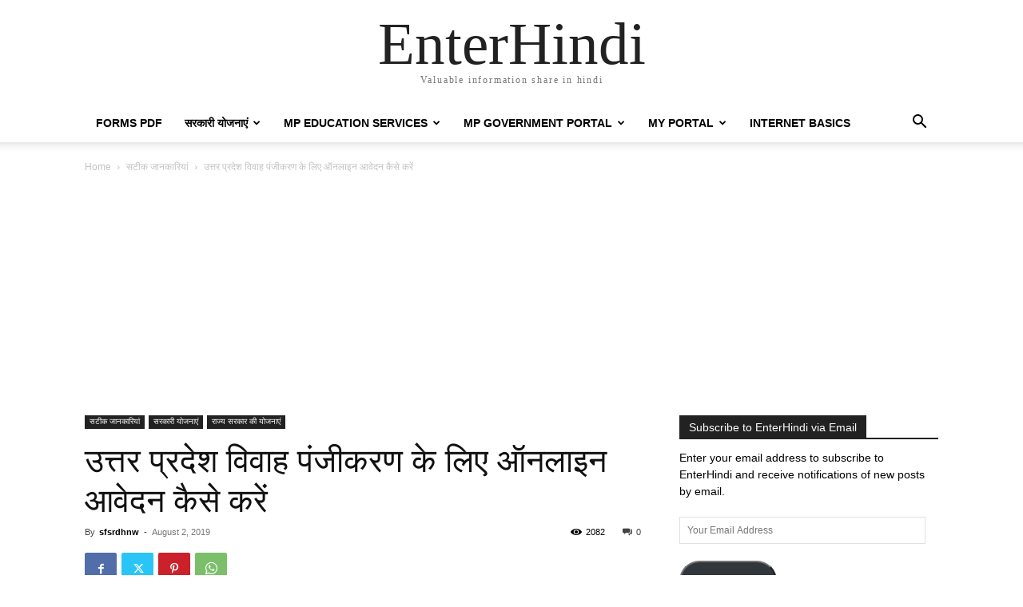

--- FILE ---
content_type: text/html; charset=UTF-8
request_url: https://enterhindi.com/apply-online-for-uttar-pradesh-marriage-registration/
body_size: 43891
content:
<!doctype html >
<html lang="en-US" prefix="og: https://ogp.me/ns#">
<head>
    <meta charset="UTF-8" />
    <title>Apply online for Uttar Pradesh Marriage Registration | EnterHindi</title>
    <meta name="viewport" content="width=device-width, initial-scale=1.0">
    <link rel="pingback" href="https://enterhindi.com/xmlrpc.php" />
    <link rel="icon" type="image/png" href="http://enterhindi.com/wp-content/uploads/2019/12/enterhindi-app-logo.png">
<!-- Search Engine Optimization by Rank Math - https://rankmath.com/ -->
<meta name="description" content="Uttar Pradesh Marriage Registration, योगी आदित्यनाथ ने स्टाम्प और पंजीकरण विभाग के आधिकारिक पोर्टल पर ऑनलाइन विवाह पंजीकरण की सुविधा शुरू की"/>
<meta name="robots" content="follow, index, max-snippet:-1, max-video-preview:-1, max-image-preview:large"/>
<link rel="canonical" href="https://enterhindi.com/apply-online-for-uttar-pradesh-marriage-registration/" />
<meta property="og:locale" content="en_US" />
<meta property="og:type" content="article" />
<meta property="og:title" content="Apply online for Uttar Pradesh Marriage Registration | EnterHindi" />
<meta property="og:description" content="Uttar Pradesh Marriage Registration, योगी आदित्यनाथ ने स्टाम्प और पंजीकरण विभाग के आधिकारिक पोर्टल पर ऑनलाइन विवाह पंजीकरण की सुविधा शुरू की" />
<meta property="og:url" content="https://enterhindi.com/apply-online-for-uttar-pradesh-marriage-registration/" />
<meta property="og:site_name" content="EnterHindi" />
<meta property="article:publisher" content="https://www.facebook.com/enterhindi/" />
<meta property="article:tag" content="Uttar Pradesh" />
<meta property="article:section" content="सटीक जानकारियां" />
<meta property="og:updated_time" content="2019-08-04T14:16:07+05:30" />
<meta property="og:image" content="https://i0.wp.com/enterhindi.com/wp-content/uploads/2019/08/up-vivah-panzikaran-55.jpg" />
<meta property="og:image:secure_url" content="https://i0.wp.com/enterhindi.com/wp-content/uploads/2019/08/up-vivah-panzikaran-55.jpg" />
<meta property="og:image:width" content="1280" />
<meta property="og:image:height" content="720" />
<meta property="og:image:alt" content="Uttar Pradesh Marriage Registration" />
<meta property="og:image:type" content="image/jpeg" />
<meta property="article:published_time" content="2019-08-02T11:52:18+05:30" />
<meta property="article:modified_time" content="2019-08-04T14:16:07+05:30" />
<meta name="twitter:card" content="summary_large_image" />
<meta name="twitter:title" content="Apply online for Uttar Pradesh Marriage Registration | EnterHindi" />
<meta name="twitter:description" content="Uttar Pradesh Marriage Registration, योगी आदित्यनाथ ने स्टाम्प और पंजीकरण विभाग के आधिकारिक पोर्टल पर ऑनलाइन विवाह पंजीकरण की सुविधा शुरू की" />
<meta name="twitter:site" content="@enterhindi" />
<meta name="twitter:creator" content="@enterhindi" />
<meta name="twitter:image" content="https://i0.wp.com/enterhindi.com/wp-content/uploads/2019/08/up-vivah-panzikaran-55.jpg" />
<meta name="twitter:label1" content="Written by" />
<meta name="twitter:data1" content="sfsrdhnw" />
<meta name="twitter:label2" content="Time to read" />
<meta name="twitter:data2" content="4 minutes" />
<script type="application/ld+json" class="rank-math-schema">{"@context":"https://schema.org","@graph":[{"@type":"Organization","@id":"https://enterhindi.com/#organization","name":"EnterHindi","url":"https://enterhindi.com","sameAs":["https://www.facebook.com/enterhindi/","https://twitter.com/enterhindi"]},{"@type":"WebSite","@id":"https://enterhindi.com/#website","url":"https://enterhindi.com","name":"EnterHindi","alternateName":"EnterHindi","publisher":{"@id":"https://enterhindi.com/#organization"},"inLanguage":"en-US"},{"@type":"ImageObject","@id":"https://i0.wp.com/enterhindi.com/wp-content/uploads/2019/08/up-vivah-panzikaran-55.jpg?fit=1280%2C720&amp;ssl=1","url":"https://i0.wp.com/enterhindi.com/wp-content/uploads/2019/08/up-vivah-panzikaran-55.jpg?fit=1280%2C720&amp;ssl=1","width":"1280","height":"720","inLanguage":"en-US"},{"@type":"WebPage","@id":"https://enterhindi.com/apply-online-for-uttar-pradesh-marriage-registration/#webpage","url":"https://enterhindi.com/apply-online-for-uttar-pradesh-marriage-registration/","name":"Apply online for Uttar Pradesh Marriage Registration | EnterHindi","datePublished":"2019-08-02T11:52:18+05:30","dateModified":"2019-08-04T14:16:07+05:30","isPartOf":{"@id":"https://enterhindi.com/#website"},"primaryImageOfPage":{"@id":"https://i0.wp.com/enterhindi.com/wp-content/uploads/2019/08/up-vivah-panzikaran-55.jpg?fit=1280%2C720&amp;ssl=1"},"inLanguage":"en-US"},{"@type":"Person","@id":"https://enterhindi.com/author/sfsrdhnw/","name":"sfsrdhnw","url":"https://enterhindi.com/author/sfsrdhnw/","image":{"@type":"ImageObject","@id":"https://secure.gravatar.com/avatar/03393d0a0cd5568e9093a26abc72d114a83e1b6e793fcff9fe4a60d48dbb21b7?s=96&amp;d=identicon&amp;r=g","url":"https://secure.gravatar.com/avatar/03393d0a0cd5568e9093a26abc72d114a83e1b6e793fcff9fe4a60d48dbb21b7?s=96&amp;d=identicon&amp;r=g","caption":"sfsrdhnw","inLanguage":"en-US"},"worksFor":{"@id":"https://enterhindi.com/#organization"}},{"@type":"BlogPosting","headline":"Apply online for Uttar Pradesh Marriage Registration | EnterHindi","keywords":"Uttar Pradesh Marriage Registration","datePublished":"2019-08-02T11:52:18+05:30","dateModified":"2019-08-04T14:16:07+05:30","author":{"@id":"https://enterhindi.com/author/sfsrdhnw/","name":"sfsrdhnw"},"publisher":{"@id":"https://enterhindi.com/#organization"},"description":"Uttar Pradesh Marriage Registration, \u092f\u094b\u0917\u0940 \u0906\u0926\u093f\u0924\u094d\u092f\u0928\u093e\u0925 \u0928\u0947 \u0938\u094d\u091f\u093e\u092e\u094d\u092a \u0914\u0930 \u092a\u0902\u091c\u0940\u0915\u0930\u0923 \u0935\u093f\u092d\u093e\u0917 \u0915\u0947 \u0906\u0927\u093f\u0915\u093e\u0930\u093f\u0915 \u092a\u094b\u0930\u094d\u091f\u0932 \u092a\u0930 \u0911\u0928\u0932\u093e\u0907\u0928 \u0935\u093f\u0935\u093e\u0939 \u092a\u0902\u091c\u0940\u0915\u0930\u0923 \u0915\u0940 \u0938\u0941\u0935\u093f\u0927\u093e \u0936\u0941\u0930\u0942 \u0915\u0940","name":"Apply online for Uttar Pradesh Marriage Registration | EnterHindi","@id":"https://enterhindi.com/apply-online-for-uttar-pradesh-marriage-registration/#richSnippet","isPartOf":{"@id":"https://enterhindi.com/apply-online-for-uttar-pradesh-marriage-registration/#webpage"},"image":{"@id":"https://i0.wp.com/enterhindi.com/wp-content/uploads/2019/08/up-vivah-panzikaran-55.jpg?fit=1280%2C720&amp;ssl=1"},"inLanguage":"en-US","mainEntityOfPage":{"@id":"https://enterhindi.com/apply-online-for-uttar-pradesh-marriage-registration/#webpage"}}]}</script>
<!-- /Rank Math WordPress SEO plugin -->

<link rel='dns-prefetch' href='//secure.gravatar.com' />
<link rel='dns-prefetch' href='//www.googletagmanager.com' />
<link rel='dns-prefetch' href='//stats.wp.com' />
<link rel='dns-prefetch' href='//v0.wordpress.com' />
<link rel='dns-prefetch' href='//widgets.wp.com' />
<link rel='dns-prefetch' href='//s0.wp.com' />
<link rel='dns-prefetch' href='//0.gravatar.com' />
<link rel='dns-prefetch' href='//1.gravatar.com' />
<link rel='dns-prefetch' href='//2.gravatar.com' />
<link rel='dns-prefetch' href='//pagead2.googlesyndication.com' />
<link rel='preconnect' href='//i0.wp.com' />
<link rel='preconnect' href='//c0.wp.com' />
<link rel="alternate" type="application/rss+xml" title="EnterHindi &raquo; Feed" href="https://enterhindi.com/feed/" />
<link rel="alternate" type="application/rss+xml" title="EnterHindi &raquo; Comments Feed" href="https://enterhindi.com/comments/feed/" />
<link rel="alternate" type="application/rss+xml" title="EnterHindi &raquo; उत्तर प्रदेश विवाह पंजीकरण के लिए ऑनलाइन आवेदन कैसे करें Comments Feed" href="https://enterhindi.com/apply-online-for-uttar-pradesh-marriage-registration/feed/" />
<link rel="alternate" title="oEmbed (JSON)" type="application/json+oembed" href="https://enterhindi.com/wp-json/oembed/1.0/embed?url=https%3A%2F%2Fenterhindi.com%2Fapply-online-for-uttar-pradesh-marriage-registration%2F" />
<link rel="alternate" title="oEmbed (XML)" type="text/xml+oembed" href="https://enterhindi.com/wp-json/oembed/1.0/embed?url=https%3A%2F%2Fenterhindi.com%2Fapply-online-for-uttar-pradesh-marriage-registration%2F&#038;format=xml" />
<link rel="alternate" type="application/rss+xml" title="EnterHindi &raquo; Stories Feed" href="https://enterhindi.com/web-stories/feed/"><style id='wp-img-auto-sizes-contain-inline-css' type='text/css'>
img:is([sizes=auto i],[sizes^="auto," i]){contain-intrinsic-size:3000px 1500px}
/*# sourceURL=wp-img-auto-sizes-contain-inline-css */
</style>
<link rel='stylesheet' id='embedpress-css-css' href='https://enterhindi.com/wp-content/plugins/embedpress/assets/css/embedpress.css?ver=1764824733' type='text/css' media='all' />
<link rel='stylesheet' id='embedpress-blocks-style-css' href='https://enterhindi.com/wp-content/plugins/embedpress/assets/css/blocks.build.css?ver=1764824733' type='text/css' media='all' />
<style id='wp-emoji-styles-inline-css' type='text/css'>

	img.wp-smiley, img.emoji {
		display: inline !important;
		border: none !important;
		box-shadow: none !important;
		height: 1em !important;
		width: 1em !important;
		margin: 0 0.07em !important;
		vertical-align: -0.1em !important;
		background: none !important;
		padding: 0 !important;
	}
/*# sourceURL=wp-emoji-styles-inline-css */
</style>
<link rel='stylesheet' id='wp-block-library-css' href='https://c0.wp.com/c/6.9/wp-includes/css/dist/block-library/style.min.css' type='text/css' media='all' />
<style id='wp-block-heading-inline-css' type='text/css'>
h1:where(.wp-block-heading).has-background,h2:where(.wp-block-heading).has-background,h3:where(.wp-block-heading).has-background,h4:where(.wp-block-heading).has-background,h5:where(.wp-block-heading).has-background,h6:where(.wp-block-heading).has-background{padding:1.25em 2.375em}h1.has-text-align-left[style*=writing-mode]:where([style*=vertical-lr]),h1.has-text-align-right[style*=writing-mode]:where([style*=vertical-rl]),h2.has-text-align-left[style*=writing-mode]:where([style*=vertical-lr]),h2.has-text-align-right[style*=writing-mode]:where([style*=vertical-rl]),h3.has-text-align-left[style*=writing-mode]:where([style*=vertical-lr]),h3.has-text-align-right[style*=writing-mode]:where([style*=vertical-rl]),h4.has-text-align-left[style*=writing-mode]:where([style*=vertical-lr]),h4.has-text-align-right[style*=writing-mode]:where([style*=vertical-rl]),h5.has-text-align-left[style*=writing-mode]:where([style*=vertical-lr]),h5.has-text-align-right[style*=writing-mode]:where([style*=vertical-rl]),h6.has-text-align-left[style*=writing-mode]:where([style*=vertical-lr]),h6.has-text-align-right[style*=writing-mode]:where([style*=vertical-rl]){rotate:180deg}
/*# sourceURL=https://c0.wp.com/c/6.9/wp-includes/blocks/heading/style.min.css */
</style>
<style id='wp-block-image-inline-css' type='text/css'>
.wp-block-image>a,.wp-block-image>figure>a{display:inline-block}.wp-block-image img{box-sizing:border-box;height:auto;max-width:100%;vertical-align:bottom}@media not (prefers-reduced-motion){.wp-block-image img.hide{visibility:hidden}.wp-block-image img.show{animation:show-content-image .4s}}.wp-block-image[style*=border-radius] img,.wp-block-image[style*=border-radius]>a{border-radius:inherit}.wp-block-image.has-custom-border img{box-sizing:border-box}.wp-block-image.aligncenter{text-align:center}.wp-block-image.alignfull>a,.wp-block-image.alignwide>a{width:100%}.wp-block-image.alignfull img,.wp-block-image.alignwide img{height:auto;width:100%}.wp-block-image .aligncenter,.wp-block-image .alignleft,.wp-block-image .alignright,.wp-block-image.aligncenter,.wp-block-image.alignleft,.wp-block-image.alignright{display:table}.wp-block-image .aligncenter>figcaption,.wp-block-image .alignleft>figcaption,.wp-block-image .alignright>figcaption,.wp-block-image.aligncenter>figcaption,.wp-block-image.alignleft>figcaption,.wp-block-image.alignright>figcaption{caption-side:bottom;display:table-caption}.wp-block-image .alignleft{float:left;margin:.5em 1em .5em 0}.wp-block-image .alignright{float:right;margin:.5em 0 .5em 1em}.wp-block-image .aligncenter{margin-left:auto;margin-right:auto}.wp-block-image :where(figcaption){margin-bottom:1em;margin-top:.5em}.wp-block-image.is-style-circle-mask img{border-radius:9999px}@supports ((-webkit-mask-image:none) or (mask-image:none)) or (-webkit-mask-image:none){.wp-block-image.is-style-circle-mask img{border-radius:0;-webkit-mask-image:url('data:image/svg+xml;utf8,<svg viewBox="0 0 100 100" xmlns="http://www.w3.org/2000/svg"><circle cx="50" cy="50" r="50"/></svg>');mask-image:url('data:image/svg+xml;utf8,<svg viewBox="0 0 100 100" xmlns="http://www.w3.org/2000/svg"><circle cx="50" cy="50" r="50"/></svg>');mask-mode:alpha;-webkit-mask-position:center;mask-position:center;-webkit-mask-repeat:no-repeat;mask-repeat:no-repeat;-webkit-mask-size:contain;mask-size:contain}}:root :where(.wp-block-image.is-style-rounded img,.wp-block-image .is-style-rounded img){border-radius:9999px}.wp-block-image figure{margin:0}.wp-lightbox-container{display:flex;flex-direction:column;position:relative}.wp-lightbox-container img{cursor:zoom-in}.wp-lightbox-container img:hover+button{opacity:1}.wp-lightbox-container button{align-items:center;backdrop-filter:blur(16px) saturate(180%);background-color:#5a5a5a40;border:none;border-radius:4px;cursor:zoom-in;display:flex;height:20px;justify-content:center;opacity:0;padding:0;position:absolute;right:16px;text-align:center;top:16px;width:20px;z-index:100}@media not (prefers-reduced-motion){.wp-lightbox-container button{transition:opacity .2s ease}}.wp-lightbox-container button:focus-visible{outline:3px auto #5a5a5a40;outline:3px auto -webkit-focus-ring-color;outline-offset:3px}.wp-lightbox-container button:hover{cursor:pointer;opacity:1}.wp-lightbox-container button:focus{opacity:1}.wp-lightbox-container button:focus,.wp-lightbox-container button:hover,.wp-lightbox-container button:not(:hover):not(:active):not(.has-background){background-color:#5a5a5a40;border:none}.wp-lightbox-overlay{box-sizing:border-box;cursor:zoom-out;height:100vh;left:0;overflow:hidden;position:fixed;top:0;visibility:hidden;width:100%;z-index:100000}.wp-lightbox-overlay .close-button{align-items:center;cursor:pointer;display:flex;justify-content:center;min-height:40px;min-width:40px;padding:0;position:absolute;right:calc(env(safe-area-inset-right) + 16px);top:calc(env(safe-area-inset-top) + 16px);z-index:5000000}.wp-lightbox-overlay .close-button:focus,.wp-lightbox-overlay .close-button:hover,.wp-lightbox-overlay .close-button:not(:hover):not(:active):not(.has-background){background:none;border:none}.wp-lightbox-overlay .lightbox-image-container{height:var(--wp--lightbox-container-height);left:50%;overflow:hidden;position:absolute;top:50%;transform:translate(-50%,-50%);transform-origin:top left;width:var(--wp--lightbox-container-width);z-index:9999999999}.wp-lightbox-overlay .wp-block-image{align-items:center;box-sizing:border-box;display:flex;height:100%;justify-content:center;margin:0;position:relative;transform-origin:0 0;width:100%;z-index:3000000}.wp-lightbox-overlay .wp-block-image img{height:var(--wp--lightbox-image-height);min-height:var(--wp--lightbox-image-height);min-width:var(--wp--lightbox-image-width);width:var(--wp--lightbox-image-width)}.wp-lightbox-overlay .wp-block-image figcaption{display:none}.wp-lightbox-overlay button{background:none;border:none}.wp-lightbox-overlay .scrim{background-color:#fff;height:100%;opacity:.9;position:absolute;width:100%;z-index:2000000}.wp-lightbox-overlay.active{visibility:visible}@media not (prefers-reduced-motion){.wp-lightbox-overlay.active{animation:turn-on-visibility .25s both}.wp-lightbox-overlay.active img{animation:turn-on-visibility .35s both}.wp-lightbox-overlay.show-closing-animation:not(.active){animation:turn-off-visibility .35s both}.wp-lightbox-overlay.show-closing-animation:not(.active) img{animation:turn-off-visibility .25s both}.wp-lightbox-overlay.zoom.active{animation:none;opacity:1;visibility:visible}.wp-lightbox-overlay.zoom.active .lightbox-image-container{animation:lightbox-zoom-in .4s}.wp-lightbox-overlay.zoom.active .lightbox-image-container img{animation:none}.wp-lightbox-overlay.zoom.active .scrim{animation:turn-on-visibility .4s forwards}.wp-lightbox-overlay.zoom.show-closing-animation:not(.active){animation:none}.wp-lightbox-overlay.zoom.show-closing-animation:not(.active) .lightbox-image-container{animation:lightbox-zoom-out .4s}.wp-lightbox-overlay.zoom.show-closing-animation:not(.active) .lightbox-image-container img{animation:none}.wp-lightbox-overlay.zoom.show-closing-animation:not(.active) .scrim{animation:turn-off-visibility .4s forwards}}@keyframes show-content-image{0%{visibility:hidden}99%{visibility:hidden}to{visibility:visible}}@keyframes turn-on-visibility{0%{opacity:0}to{opacity:1}}@keyframes turn-off-visibility{0%{opacity:1;visibility:visible}99%{opacity:0;visibility:visible}to{opacity:0;visibility:hidden}}@keyframes lightbox-zoom-in{0%{transform:translate(calc((-100vw + var(--wp--lightbox-scrollbar-width))/2 + var(--wp--lightbox-initial-left-position)),calc(-50vh + var(--wp--lightbox-initial-top-position))) scale(var(--wp--lightbox-scale))}to{transform:translate(-50%,-50%) scale(1)}}@keyframes lightbox-zoom-out{0%{transform:translate(-50%,-50%) scale(1);visibility:visible}99%{visibility:visible}to{transform:translate(calc((-100vw + var(--wp--lightbox-scrollbar-width))/2 + var(--wp--lightbox-initial-left-position)),calc(-50vh + var(--wp--lightbox-initial-top-position))) scale(var(--wp--lightbox-scale));visibility:hidden}}
/*# sourceURL=https://c0.wp.com/c/6.9/wp-includes/blocks/image/style.min.css */
</style>
<style id='wp-block-list-inline-css' type='text/css'>
ol,ul{box-sizing:border-box}:root :where(.wp-block-list.has-background){padding:1.25em 2.375em}
/*# sourceURL=https://c0.wp.com/c/6.9/wp-includes/blocks/list/style.min.css */
</style>
<style id='wp-block-paragraph-inline-css' type='text/css'>
.is-small-text{font-size:.875em}.is-regular-text{font-size:1em}.is-large-text{font-size:2.25em}.is-larger-text{font-size:3em}.has-drop-cap:not(:focus):first-letter{float:left;font-size:8.4em;font-style:normal;font-weight:100;line-height:.68;margin:.05em .1em 0 0;text-transform:uppercase}body.rtl .has-drop-cap:not(:focus):first-letter{float:none;margin-left:.1em}p.has-drop-cap.has-background{overflow:hidden}:root :where(p.has-background){padding:1.25em 2.375em}:where(p.has-text-color:not(.has-link-color)) a{color:inherit}p.has-text-align-left[style*="writing-mode:vertical-lr"],p.has-text-align-right[style*="writing-mode:vertical-rl"]{rotate:180deg}
/*# sourceURL=https://c0.wp.com/c/6.9/wp-includes/blocks/paragraph/style.min.css */
</style>
<style id='global-styles-inline-css' type='text/css'>
:root{--wp--preset--aspect-ratio--square: 1;--wp--preset--aspect-ratio--4-3: 4/3;--wp--preset--aspect-ratio--3-4: 3/4;--wp--preset--aspect-ratio--3-2: 3/2;--wp--preset--aspect-ratio--2-3: 2/3;--wp--preset--aspect-ratio--16-9: 16/9;--wp--preset--aspect-ratio--9-16: 9/16;--wp--preset--color--black: #000000;--wp--preset--color--cyan-bluish-gray: #abb8c3;--wp--preset--color--white: #ffffff;--wp--preset--color--pale-pink: #f78da7;--wp--preset--color--vivid-red: #cf2e2e;--wp--preset--color--luminous-vivid-orange: #ff6900;--wp--preset--color--luminous-vivid-amber: #fcb900;--wp--preset--color--light-green-cyan: #7bdcb5;--wp--preset--color--vivid-green-cyan: #00d084;--wp--preset--color--pale-cyan-blue: #8ed1fc;--wp--preset--color--vivid-cyan-blue: #0693e3;--wp--preset--color--vivid-purple: #9b51e0;--wp--preset--gradient--vivid-cyan-blue-to-vivid-purple: linear-gradient(135deg,rgb(6,147,227) 0%,rgb(155,81,224) 100%);--wp--preset--gradient--light-green-cyan-to-vivid-green-cyan: linear-gradient(135deg,rgb(122,220,180) 0%,rgb(0,208,130) 100%);--wp--preset--gradient--luminous-vivid-amber-to-luminous-vivid-orange: linear-gradient(135deg,rgb(252,185,0) 0%,rgb(255,105,0) 100%);--wp--preset--gradient--luminous-vivid-orange-to-vivid-red: linear-gradient(135deg,rgb(255,105,0) 0%,rgb(207,46,46) 100%);--wp--preset--gradient--very-light-gray-to-cyan-bluish-gray: linear-gradient(135deg,rgb(238,238,238) 0%,rgb(169,184,195) 100%);--wp--preset--gradient--cool-to-warm-spectrum: linear-gradient(135deg,rgb(74,234,220) 0%,rgb(151,120,209) 20%,rgb(207,42,186) 40%,rgb(238,44,130) 60%,rgb(251,105,98) 80%,rgb(254,248,76) 100%);--wp--preset--gradient--blush-light-purple: linear-gradient(135deg,rgb(255,206,236) 0%,rgb(152,150,240) 100%);--wp--preset--gradient--blush-bordeaux: linear-gradient(135deg,rgb(254,205,165) 0%,rgb(254,45,45) 50%,rgb(107,0,62) 100%);--wp--preset--gradient--luminous-dusk: linear-gradient(135deg,rgb(255,203,112) 0%,rgb(199,81,192) 50%,rgb(65,88,208) 100%);--wp--preset--gradient--pale-ocean: linear-gradient(135deg,rgb(255,245,203) 0%,rgb(182,227,212) 50%,rgb(51,167,181) 100%);--wp--preset--gradient--electric-grass: linear-gradient(135deg,rgb(202,248,128) 0%,rgb(113,206,126) 100%);--wp--preset--gradient--midnight: linear-gradient(135deg,rgb(2,3,129) 0%,rgb(40,116,252) 100%);--wp--preset--font-size--small: 11px;--wp--preset--font-size--medium: 20px;--wp--preset--font-size--large: 32px;--wp--preset--font-size--x-large: 42px;--wp--preset--font-size--regular: 15px;--wp--preset--font-size--larger: 50px;--wp--preset--spacing--20: 0.44rem;--wp--preset--spacing--30: 0.67rem;--wp--preset--spacing--40: 1rem;--wp--preset--spacing--50: 1.5rem;--wp--preset--spacing--60: 2.25rem;--wp--preset--spacing--70: 3.38rem;--wp--preset--spacing--80: 5.06rem;--wp--preset--shadow--natural: 6px 6px 9px rgba(0, 0, 0, 0.2);--wp--preset--shadow--deep: 12px 12px 50px rgba(0, 0, 0, 0.4);--wp--preset--shadow--sharp: 6px 6px 0px rgba(0, 0, 0, 0.2);--wp--preset--shadow--outlined: 6px 6px 0px -3px rgb(255, 255, 255), 6px 6px rgb(0, 0, 0);--wp--preset--shadow--crisp: 6px 6px 0px rgb(0, 0, 0);}:where(.is-layout-flex){gap: 0.5em;}:where(.is-layout-grid){gap: 0.5em;}body .is-layout-flex{display: flex;}.is-layout-flex{flex-wrap: wrap;align-items: center;}.is-layout-flex > :is(*, div){margin: 0;}body .is-layout-grid{display: grid;}.is-layout-grid > :is(*, div){margin: 0;}:where(.wp-block-columns.is-layout-flex){gap: 2em;}:where(.wp-block-columns.is-layout-grid){gap: 2em;}:where(.wp-block-post-template.is-layout-flex){gap: 1.25em;}:where(.wp-block-post-template.is-layout-grid){gap: 1.25em;}.has-black-color{color: var(--wp--preset--color--black) !important;}.has-cyan-bluish-gray-color{color: var(--wp--preset--color--cyan-bluish-gray) !important;}.has-white-color{color: var(--wp--preset--color--white) !important;}.has-pale-pink-color{color: var(--wp--preset--color--pale-pink) !important;}.has-vivid-red-color{color: var(--wp--preset--color--vivid-red) !important;}.has-luminous-vivid-orange-color{color: var(--wp--preset--color--luminous-vivid-orange) !important;}.has-luminous-vivid-amber-color{color: var(--wp--preset--color--luminous-vivid-amber) !important;}.has-light-green-cyan-color{color: var(--wp--preset--color--light-green-cyan) !important;}.has-vivid-green-cyan-color{color: var(--wp--preset--color--vivid-green-cyan) !important;}.has-pale-cyan-blue-color{color: var(--wp--preset--color--pale-cyan-blue) !important;}.has-vivid-cyan-blue-color{color: var(--wp--preset--color--vivid-cyan-blue) !important;}.has-vivid-purple-color{color: var(--wp--preset--color--vivid-purple) !important;}.has-black-background-color{background-color: var(--wp--preset--color--black) !important;}.has-cyan-bluish-gray-background-color{background-color: var(--wp--preset--color--cyan-bluish-gray) !important;}.has-white-background-color{background-color: var(--wp--preset--color--white) !important;}.has-pale-pink-background-color{background-color: var(--wp--preset--color--pale-pink) !important;}.has-vivid-red-background-color{background-color: var(--wp--preset--color--vivid-red) !important;}.has-luminous-vivid-orange-background-color{background-color: var(--wp--preset--color--luminous-vivid-orange) !important;}.has-luminous-vivid-amber-background-color{background-color: var(--wp--preset--color--luminous-vivid-amber) !important;}.has-light-green-cyan-background-color{background-color: var(--wp--preset--color--light-green-cyan) !important;}.has-vivid-green-cyan-background-color{background-color: var(--wp--preset--color--vivid-green-cyan) !important;}.has-pale-cyan-blue-background-color{background-color: var(--wp--preset--color--pale-cyan-blue) !important;}.has-vivid-cyan-blue-background-color{background-color: var(--wp--preset--color--vivid-cyan-blue) !important;}.has-vivid-purple-background-color{background-color: var(--wp--preset--color--vivid-purple) !important;}.has-black-border-color{border-color: var(--wp--preset--color--black) !important;}.has-cyan-bluish-gray-border-color{border-color: var(--wp--preset--color--cyan-bluish-gray) !important;}.has-white-border-color{border-color: var(--wp--preset--color--white) !important;}.has-pale-pink-border-color{border-color: var(--wp--preset--color--pale-pink) !important;}.has-vivid-red-border-color{border-color: var(--wp--preset--color--vivid-red) !important;}.has-luminous-vivid-orange-border-color{border-color: var(--wp--preset--color--luminous-vivid-orange) !important;}.has-luminous-vivid-amber-border-color{border-color: var(--wp--preset--color--luminous-vivid-amber) !important;}.has-light-green-cyan-border-color{border-color: var(--wp--preset--color--light-green-cyan) !important;}.has-vivid-green-cyan-border-color{border-color: var(--wp--preset--color--vivid-green-cyan) !important;}.has-pale-cyan-blue-border-color{border-color: var(--wp--preset--color--pale-cyan-blue) !important;}.has-vivid-cyan-blue-border-color{border-color: var(--wp--preset--color--vivid-cyan-blue) !important;}.has-vivid-purple-border-color{border-color: var(--wp--preset--color--vivid-purple) !important;}.has-vivid-cyan-blue-to-vivid-purple-gradient-background{background: var(--wp--preset--gradient--vivid-cyan-blue-to-vivid-purple) !important;}.has-light-green-cyan-to-vivid-green-cyan-gradient-background{background: var(--wp--preset--gradient--light-green-cyan-to-vivid-green-cyan) !important;}.has-luminous-vivid-amber-to-luminous-vivid-orange-gradient-background{background: var(--wp--preset--gradient--luminous-vivid-amber-to-luminous-vivid-orange) !important;}.has-luminous-vivid-orange-to-vivid-red-gradient-background{background: var(--wp--preset--gradient--luminous-vivid-orange-to-vivid-red) !important;}.has-very-light-gray-to-cyan-bluish-gray-gradient-background{background: var(--wp--preset--gradient--very-light-gray-to-cyan-bluish-gray) !important;}.has-cool-to-warm-spectrum-gradient-background{background: var(--wp--preset--gradient--cool-to-warm-spectrum) !important;}.has-blush-light-purple-gradient-background{background: var(--wp--preset--gradient--blush-light-purple) !important;}.has-blush-bordeaux-gradient-background{background: var(--wp--preset--gradient--blush-bordeaux) !important;}.has-luminous-dusk-gradient-background{background: var(--wp--preset--gradient--luminous-dusk) !important;}.has-pale-ocean-gradient-background{background: var(--wp--preset--gradient--pale-ocean) !important;}.has-electric-grass-gradient-background{background: var(--wp--preset--gradient--electric-grass) !important;}.has-midnight-gradient-background{background: var(--wp--preset--gradient--midnight) !important;}.has-small-font-size{font-size: var(--wp--preset--font-size--small) !important;}.has-medium-font-size{font-size: var(--wp--preset--font-size--medium) !important;}.has-large-font-size{font-size: var(--wp--preset--font-size--large) !important;}.has-x-large-font-size{font-size: var(--wp--preset--font-size--x-large) !important;}
/*# sourceURL=global-styles-inline-css */
</style>

<style id='classic-theme-styles-inline-css' type='text/css'>
/*! This file is auto-generated */
.wp-block-button__link{color:#fff;background-color:#32373c;border-radius:9999px;box-shadow:none;text-decoration:none;padding:calc(.667em + 2px) calc(1.333em + 2px);font-size:1.125em}.wp-block-file__button{background:#32373c;color:#fff;text-decoration:none}
/*# sourceURL=/wp-includes/css/classic-themes.min.css */
</style>
<link rel='stylesheet' id='toc-screen-css' href='https://enterhindi.com/wp-content/plugins/table-of-contents-plus/screen.min.css?ver=2411.1' type='text/css' media='all' />
<link rel='stylesheet' id='ub-extension-style-css-css' href='https://enterhindi.com/wp-content/plugins/ultimate-blocks/src/extensions/style.css?ver=6.9' type='text/css' media='all' />
<link rel='stylesheet' id='td-plugin-multi-purpose-css' href='https://enterhindi.com/wp-content/plugins/td-composer/td-multi-purpose/style.css?ver=7cd248d7ca13c255207c3f8b916c3f00' type='text/css' media='all' />
<link rel='stylesheet' id='jetpack_likes-css' href='https://c0.wp.com/p/jetpack/15.4/modules/likes/style.css' type='text/css' media='all' />
<link rel='stylesheet' id='jetpack-subscriptions-css' href='https://c0.wp.com/p/jetpack/15.4/_inc/build/subscriptions/subscriptions.min.css' type='text/css' media='all' />
<link rel='stylesheet' id='tds-front-css' href='https://enterhindi.com/wp-content/plugins/td-subscription/assets/css/tds-front.css?ver=1.7.3' type='text/css' media='all' />
<link rel='stylesheet' id='td-theme-css' href='https://enterhindi.com/wp-content/themes/Newspaper/style.css?ver=12.7.3' type='text/css' media='all' />
<style id='td-theme-inline-css' type='text/css'>@media (max-width:767px){.td-header-desktop-wrap{display:none}}@media (min-width:767px){.td-header-mobile-wrap{display:none}}</style>
<link rel='stylesheet' id='td-legacy-framework-front-style-css' href='https://enterhindi.com/wp-content/plugins/td-composer/legacy/Newspaper/assets/css/td_legacy_main.css?ver=7cd248d7ca13c255207c3f8b916c3f00' type='text/css' media='all' />
<link rel='stylesheet' id='tdb_style_cloud_templates_front-css' href='https://enterhindi.com/wp-content/plugins/td-cloud-library/assets/css/tdb_main.css?ver=6127d3b6131f900b2e62bb855b13dc3b' type='text/css' media='all' />
<script type="text/javascript" src="https://c0.wp.com/c/6.9/wp-includes/js/jquery/jquery.min.js" id="jquery-core-js"></script>
<script type="text/javascript" src="https://c0.wp.com/c/6.9/wp-includes/js/jquery/jquery-migrate.min.js" id="jquery-migrate-js"></script>

<!-- Google tag (gtag.js) snippet added by Site Kit -->
<!-- Google Analytics snippet added by Site Kit -->
<script type="text/javascript" src="https://www.googletagmanager.com/gtag/js?id=G-BY8WD3Q18R" id="google_gtagjs-js" async></script>
<script type="text/javascript" id="google_gtagjs-js-after">
/* <![CDATA[ */
window.dataLayer = window.dataLayer || [];function gtag(){dataLayer.push(arguments);}
gtag("set","linker",{"domains":["enterhindi.com"]});
gtag("js", new Date());
gtag("set", "developer_id.dZTNiMT", true);
gtag("config", "G-BY8WD3Q18R");
//# sourceURL=google_gtagjs-js-after
/* ]]> */
</script>
<link rel="https://api.w.org/" href="https://enterhindi.com/wp-json/" /><link rel="alternate" title="JSON" type="application/json" href="https://enterhindi.com/wp-json/wp/v2/posts/12847" /><link rel="EditURI" type="application/rsd+xml" title="RSD" href="https://enterhindi.com/xmlrpc.php?rsd" />
<meta name="generator" content="WordPress 6.9" />
<link rel='shortlink' href='https://wp.me/p7BXLO-3ld' />
<script type="text/javascript">if(!window._buttonizer) { window._buttonizer = {}; };var _buttonizer_page_data = {"language":"en"};window._buttonizer.data = { ..._buttonizer_page_data, ...window._buttonizer.data };</script><meta name="generator" content="Site Kit by Google 1.170.0" />	<style>img#wpstats{display:none}</style>
		    <script>
        window.tdb_global_vars = {"wpRestUrl":"https:\/\/enterhindi.com\/wp-json\/","permalinkStructure":"\/%postname%\/"};
        window.tdb_p_autoload_vars = {"isAjax":false,"isAdminBarShowing":false,"autoloadStatus":"off","origPostEditUrl":null};
    </script>
    
    <style id="tdb-global-colors">:root{--accent-color:#fff;--accent-color-1:#E04040;--accent-color-2:#F35858;--base-color-1:#000000;--light-color-1:#EDEDED}</style>

    
	            <style id="tdb-global-fonts">
                
:root{--global-font-1:Big Shoulders Text;--global-font-2:Roboto Slab;--global-font-3:Work Sans;}
            </style>
            
<!-- Google AdSense meta tags added by Site Kit -->
<meta name="google-adsense-platform-account" content="ca-host-pub-2644536267352236">
<meta name="google-adsense-platform-domain" content="sitekit.withgoogle.com">
<!-- End Google AdSense meta tags added by Site Kit -->
<meta name="generator" content="Elementor 3.33.2; features: additional_custom_breakpoints; settings: css_print_method-external, google_font-enabled, font_display-auto">
      <meta name="onesignal" content="wordpress-plugin"/>
            <script>

      window.OneSignalDeferred = window.OneSignalDeferred || [];

      OneSignalDeferred.push(function(OneSignal) {
        var oneSignal_options = {};
        window._oneSignalInitOptions = oneSignal_options;

        oneSignal_options['serviceWorkerParam'] = { scope: '/' };
oneSignal_options['serviceWorkerPath'] = 'OneSignalSDKWorker.js.php';

        OneSignal.Notifications.setDefaultUrl("https://enterhindi.com");

        oneSignal_options['wordpress'] = true;
oneSignal_options['appId'] = '17309330-3db1-4cc9-9a4a-dcb8828392f3';
oneSignal_options['allowLocalhostAsSecureOrigin'] = true;
oneSignal_options['welcomeNotification'] = { };
oneSignal_options['welcomeNotification']['title'] = "Welcome";
oneSignal_options['welcomeNotification']['message'] = "Thanks for subscribing !";
oneSignal_options['welcomeNotification']['url'] = "http://enterhindi.com/";
oneSignal_options['path'] = "https://enterhindi.com/wp-content/plugins/onesignal-free-web-push-notifications/sdk_files/";
oneSignal_options['promptOptions'] = { };
oneSignal_options['promptOptions']['siteName'] = "http://enterhindi.com";
oneSignal_options['notifyButton'] = { };
oneSignal_options['notifyButton']['enable'] = true;
oneSignal_options['notifyButton']['position'] = 'bottom-left';
oneSignal_options['notifyButton']['theme'] = 'default';
oneSignal_options['notifyButton']['size'] = 'small';
oneSignal_options['notifyButton']['showCredit'] = true;
oneSignal_options['notifyButton']['text'] = {};
oneSignal_options['notifyButton']['text']['tip.state.subscribed'] = 'We try to provide you meaningful information.';
oneSignal_options['notifyButton']['text']['message.action.subscribed'] = 'हम आपको सारी जानकरी से रूबरू कराते रहेंगे';
oneSignal_options['notifyButton']['colors'] = {};
oneSignal_options['notifyButton']['colors']['circle.background'] = '#4ac298';
oneSignal_options['notifyButton']['offset'] = {};
              OneSignal.init(window._oneSignalInitOptions);
              OneSignal.Slidedown.promptPush()      });

      function documentInitOneSignal() {
        var oneSignal_elements = document.getElementsByClassName("OneSignal-prompt");

        var oneSignalLinkClickHandler = function(event) { OneSignal.Notifications.requestPermission(); event.preventDefault(); };        for(var i = 0; i < oneSignal_elements.length; i++)
          oneSignal_elements[i].addEventListener('click', oneSignalLinkClickHandler, false);
      }

      if (document.readyState === 'complete') {
           documentInitOneSignal();
      }
      else {
           window.addEventListener("load", function(event){
               documentInitOneSignal();
          });
      }
    </script>
			<style>
				.e-con.e-parent:nth-of-type(n+4):not(.e-lazyloaded):not(.e-no-lazyload),
				.e-con.e-parent:nth-of-type(n+4):not(.e-lazyloaded):not(.e-no-lazyload) * {
					background-image: none !important;
				}
				@media screen and (max-height: 1024px) {
					.e-con.e-parent:nth-of-type(n+3):not(.e-lazyloaded):not(.e-no-lazyload),
					.e-con.e-parent:nth-of-type(n+3):not(.e-lazyloaded):not(.e-no-lazyload) * {
						background-image: none !important;
					}
				}
				@media screen and (max-height: 640px) {
					.e-con.e-parent:nth-of-type(n+2):not(.e-lazyloaded):not(.e-no-lazyload),
					.e-con.e-parent:nth-of-type(n+2):not(.e-lazyloaded):not(.e-no-lazyload) * {
						background-image: none !important;
					}
				}
			</style>
			
<!-- Google AdSense snippet added by Site Kit -->
<script type="text/javascript" async="async" src="https://pagead2.googlesyndication.com/pagead/js/adsbygoogle.js?client=ca-pub-2448721438676113&amp;host=ca-host-pub-2644536267352236" crossorigin="anonymous"></script>

<!-- End Google AdSense snippet added by Site Kit -->

<!-- JS generated by theme -->

<script type="text/javascript" id="td-generated-header-js">
    
    

	    var tdBlocksArray = []; //here we store all the items for the current page

	    // td_block class - each ajax block uses a object of this class for requests
	    function tdBlock() {
		    this.id = '';
		    this.block_type = 1; //block type id (1-234 etc)
		    this.atts = '';
		    this.td_column_number = '';
		    this.td_current_page = 1; //
		    this.post_count = 0; //from wp
		    this.found_posts = 0; //from wp
		    this.max_num_pages = 0; //from wp
		    this.td_filter_value = ''; //current live filter value
		    this.is_ajax_running = false;
		    this.td_user_action = ''; // load more or infinite loader (used by the animation)
		    this.header_color = '';
		    this.ajax_pagination_infinite_stop = ''; //show load more at page x
	    }

        // td_js_generator - mini detector
        ( function () {
            var htmlTag = document.getElementsByTagName("html")[0];

	        if ( navigator.userAgent.indexOf("MSIE 10.0") > -1 ) {
                htmlTag.className += ' ie10';
            }

            if ( !!navigator.userAgent.match(/Trident.*rv\:11\./) ) {
                htmlTag.className += ' ie11';
            }

	        if ( navigator.userAgent.indexOf("Edge") > -1 ) {
                htmlTag.className += ' ieEdge';
            }

            if ( /(iPad|iPhone|iPod)/g.test(navigator.userAgent) ) {
                htmlTag.className += ' td-md-is-ios';
            }

            var user_agent = navigator.userAgent.toLowerCase();
            if ( user_agent.indexOf("android") > -1 ) {
                htmlTag.className += ' td-md-is-android';
            }

            if ( -1 !== navigator.userAgent.indexOf('Mac OS X')  ) {
                htmlTag.className += ' td-md-is-os-x';
            }

            if ( /chrom(e|ium)/.test(navigator.userAgent.toLowerCase()) ) {
               htmlTag.className += ' td-md-is-chrome';
            }

            if ( -1 !== navigator.userAgent.indexOf('Firefox') ) {
                htmlTag.className += ' td-md-is-firefox';
            }

            if ( -1 !== navigator.userAgent.indexOf('Safari') && -1 === navigator.userAgent.indexOf('Chrome') ) {
                htmlTag.className += ' td-md-is-safari';
            }

            if( -1 !== navigator.userAgent.indexOf('IEMobile') ){
                htmlTag.className += ' td-md-is-iemobile';
            }

        })();

        var tdLocalCache = {};

        ( function () {
            "use strict";

            tdLocalCache = {
                data: {},
                remove: function (resource_id) {
                    delete tdLocalCache.data[resource_id];
                },
                exist: function (resource_id) {
                    return tdLocalCache.data.hasOwnProperty(resource_id) && tdLocalCache.data[resource_id] !== null;
                },
                get: function (resource_id) {
                    return tdLocalCache.data[resource_id];
                },
                set: function (resource_id, cachedData) {
                    tdLocalCache.remove(resource_id);
                    tdLocalCache.data[resource_id] = cachedData;
                }
            };
        })();

    
    
var td_viewport_interval_list=[{"limitBottom":767,"sidebarWidth":228},{"limitBottom":1018,"sidebarWidth":300},{"limitBottom":1140,"sidebarWidth":324}];
var td_animation_stack_effect="type0";
var tds_animation_stack=true;
var td_animation_stack_specific_selectors=".entry-thumb, img, .td-lazy-img";
var td_animation_stack_general_selectors=".td-animation-stack img, .td-animation-stack .entry-thumb, .post img, .td-animation-stack .td-lazy-img";
var tds_general_modal_image="yes";
var tds_show_more_info="Show more info";
var tds_show_less_info="Show less info";
var tdc_is_installed="yes";
var tdc_domain_active=false;
var td_ajax_url="https:\/\/enterhindi.com\/wp-admin\/admin-ajax.php?td_theme_name=Newspaper&v=12.7.3";
var td_get_template_directory_uri="https:\/\/enterhindi.com\/wp-content\/plugins\/td-composer\/legacy\/common";
var tds_snap_menu="";
var tds_logo_on_sticky="";
var tds_header_style="";
var td_please_wait="Please wait...";
var td_email_user_pass_incorrect="User or password incorrect!";
var td_email_user_incorrect="Email or username incorrect!";
var td_email_incorrect="Email incorrect!";
var td_user_incorrect="Username incorrect!";
var td_email_user_empty="Email or username empty!";
var td_pass_empty="Pass empty!";
var td_pass_pattern_incorrect="Invalid Pass Pattern!";
var td_retype_pass_incorrect="Retyped Pass incorrect!";
var tds_more_articles_on_post_enable="";
var tds_more_articles_on_post_time_to_wait="";
var tds_more_articles_on_post_pages_distance_from_top=0;
var tds_captcha="";
var tds_theme_color_site_wide="#4db2ec";
var tds_smart_sidebar="";
var tdThemeName="Newspaper";
var tdThemeNameWl="Newspaper";
var td_magnific_popup_translation_tPrev="Previous (Left arrow key)";
var td_magnific_popup_translation_tNext="Next (Right arrow key)";
var td_magnific_popup_translation_tCounter="%curr% of %total%";
var td_magnific_popup_translation_ajax_tError="The content from %url% could not be loaded.";
var td_magnific_popup_translation_image_tError="The image #%curr% could not be loaded.";
var tdBlockNonce="a837b1766e";
var tdMobileMenu="enabled";
var tdMobileSearch="enabled";
var tdDateNamesI18n={"month_names":["January","February","March","April","May","June","July","August","September","October","November","December"],"month_names_short":["Jan","Feb","Mar","Apr","May","Jun","Jul","Aug","Sep","Oct","Nov","Dec"],"day_names":["Sunday","Monday","Tuesday","Wednesday","Thursday","Friday","Saturday"],"day_names_short":["Sun","Mon","Tue","Wed","Thu","Fri","Sat"]};
var td_reset_pass_empty="Please enter a new password before proceeding.";
var td_reset_pass_confirm_empty="Please confirm the new password before proceeding.";
var td_reset_pass_not_matching="Please make sure that the passwords match.";
var tdb_modal_confirm="Save";
var tdb_modal_cancel="Cancel";
var tdb_modal_confirm_alt="Yes";
var tdb_modal_cancel_alt="No";
var td_deploy_mode="deploy";
var td_ad_background_click_link="";
var td_ad_background_click_target="";
</script>


<!-- Header style compiled by theme -->

<style>.td-menu-background:before,.td-search-background:before{background:rgba(0,0,0,0.5);background:-moz-linear-gradient(top,rgba(0,0,0,0.5) 0%,rgba(0,0,0,0.6) 100%);background:-webkit-gradient(left top,left bottom,color-stop(0%,rgba(0,0,0,0.5)),color-stop(100%,rgba(0,0,0,0.6)));background:-webkit-linear-gradient(top,rgba(0,0,0,0.5) 0%,rgba(0,0,0,0.6) 100%);background:-o-linear-gradient(top,rgba(0,0,0,0.5) 0%,rgba(0,0,0,0.6) 100%);background:-ms-linear-gradient(top,rgba(0,0,0,0.5) 0%,rgba(0,0,0,0.6) 100%);background:linear-gradient(to bottom,rgba(0,0,0,0.5) 0%,rgba(0,0,0,0.6) 100%);filter:progid:DXImageTransform.Microsoft.gradient(startColorstr='rgba(0,0,0,0.5)',endColorstr='rgba(0,0,0,0.6)',GradientType=0)}</style>




<script type="application/ld+json">
    {
        "@context": "https://schema.org",
        "@type": "BreadcrumbList",
        "itemListElement": [
            {
                "@type": "ListItem",
                "position": 1,
                "item": {
                    "@type": "WebSite",
                    "@id": "https://enterhindi.com/",
                    "name": "Home"
                }
            },
            {
                "@type": "ListItem",
                "position": 2,
                    "item": {
                    "@type": "WebPage",
                    "@id": "https://enterhindi.com/category/informational/",
                    "name": "सटीक जानकारियां"
                }
            }
            ,{
                "@type": "ListItem",
                "position": 3,
                    "item": {
                    "@type": "WebPage",
                    "@id": "https://enterhindi.com/apply-online-for-uttar-pradesh-marriage-registration/",
                    "name": "उत्तर प्रदेश विवाह पंजीकरण के लिए ऑनलाइन आवेदन कैसे करें"                                
                }
            }    
        ]
    }
</script>
<link rel="icon" href="https://i0.wp.com/enterhindi.com/wp-content/uploads/2019/12/cropped-enterhindi-app-logo-1.png?fit=32%2C32&#038;ssl=1" sizes="32x32" />
<link rel="icon" href="https://i0.wp.com/enterhindi.com/wp-content/uploads/2019/12/cropped-enterhindi-app-logo-1.png?fit=192%2C192&#038;ssl=1" sizes="192x192" />
<link rel="apple-touch-icon" href="https://i0.wp.com/enterhindi.com/wp-content/uploads/2019/12/cropped-enterhindi-app-logo-1.png?fit=180%2C180&#038;ssl=1" />
<meta name="msapplication-TileImage" content="https://i0.wp.com/enterhindi.com/wp-content/uploads/2019/12/cropped-enterhindi-app-logo-1.png?fit=270%2C270&#038;ssl=1" />

<!-- Button style compiled by theme -->

<style></style>

	<style id="tdw-css-placeholder"></style><link rel='stylesheet' id='cmtooltip-css' href='https://enterhindi.com/wp-content/plugins/enhanced-tooltipglossary/assets/css/tooltip.min.css?ver=4.5.2' type='text/css' media='all' />
<style id='cmtooltip-inline-css' type='text/css'>
#tt {
				z-index: 1500;
		}

					#tt #ttcont div.glossaryItemTitle {
			color: #000000 !important;
			}
		
					#tt #ttcont div.glossaryItemTitle {
			background-color: #transparent !important;
			padding: 0 !important;
			margin: 0px !important;
			border-top: 10px solid transparent;
			border-bottom: 10px solid transparent;
			}
		
					#tt #ttcont div.glossaryItemTitle {
			font-size: 13px !important;
			}
		
		#tt #ttcont div.glossaryItemBody {
		padding: 0;
					font-size: 13px;
				}
		#tt #ttcont .mobile-link{
					font-size: 13px;
				}

		.mobile-link a.glossaryLink {
		color: #fff !important;
		}
		.mobile-link:before{content: "Term link:  "}

		
		
		.tiles ul.glossaryList li {
		min-width: 85px !important;
		width:85px !important;
		}
		.tiles ul.glossaryList span { min-width:85px; width:85px;  }
		.cm-glossary.tiles.big ul.glossaryList a { min-width:179px; width:179px }
		.cm-glossary.tiles.big ul.glossaryList span { min-width:179px; width:179px; }

				span.glossaryLink, a.glossaryLink {
		border-bottom: dotted 1px #000000;					color: #000000 !important;
				}
		span.glossaryLink.temporary, a.glossaryLink.temporary {
		border-bottom: dotted 1px #eeff11;		}
		span.glossaryLink:hover, a.glossaryLink:hover {
		border-bottom: solid 1px #333333;					color:#333333 !important;
				}

				.glossaryList .glossary-link-title {
		font-weight: normal !important;
		}

		
					#tt #tt-btn-close{ color: #222 !important}
		
		.cm-glossary.grid ul.glossaryList li[class^='ln']  { width: 200px !important}

					#tt #tt-btn-close{
			direction: rtl;
			font-size: 20px !important
			}
		
		
					#tt #ttcont glossaryItemBody * {color: #ffffff}
		

		
					#tt #ttcont a{color: #2EA3F2 !important}
		
		
		
					#ttcont {
			box-shadow: 0px 0px 20px #666666;
			-moz-box-shadow: 0px 0px 20px #666666;
			-webkit-box-shadow: 0px 0px 20px #666666;
			}
					.cm-glossary.term-carousel .slick-slide,
			.cm-glossary.tiles-with-definition ul > li { height: 250px !important}
					.cm-glossary.tiles-with-definition ul {
			grid-template-columns: repeat(auto-fill, 220px) !important;
			}
		
		.glossary-search-wrapper {
		display: inline-block;
				}


		
		input.glossary-search-term {
				outline: none;
																}


		
		
		button.glossary-search.button {
		outline: none;
												}
/*# sourceURL=cmtooltip-inline-css */
</style>
<link rel='stylesheet' id='dashicons-css' href='https://c0.wp.com/c/6.9/wp-includes/css/dashicons.min.css' type='text/css' media='all' />
</head>

<body class="wp-singular post-template-default single single-post postid-12847 single-format-standard wp-theme-Newspaper apply-online-for-uttar-pradesh-marriage-registration global-block-template-1 elementor-default elementor-kit-17677 td-animation-stack-type0 td-full-layout" itemscope="itemscope" itemtype="https://schema.org/WebPage">

    <div class="td-scroll-up" data-style="style1"><i class="td-icon-menu-up"></i></div>
    <div class="td-menu-background" style="visibility:hidden"></div>
<div id="td-mobile-nav" style="visibility:hidden">
    <div class="td-mobile-container">
        <!-- mobile menu top section -->
        <div class="td-menu-socials-wrap">
            <!-- socials -->
            <div class="td-menu-socials">
                            </div>
            <!-- close button -->
            <div class="td-mobile-close">
                <span><i class="td-icon-close-mobile"></i></span>
            </div>
        </div>

        <!-- login section -->
                    <div class="td-menu-login-section">
                
    <div class="td-guest-wrap">
        <div class="td-menu-login"><a id="login-link-mob">Sign in</a> <span></span><a id="register-link-mob">Join</a></div>
    </div>
            </div>
        
        <!-- menu section -->
        <div class="td-mobile-content">
            <div class="menu-main-menu-container"><ul id="menu-main-menu" class="td-mobile-main-menu"><li id="menu-item-52836" class="menu-item menu-item-type-post_type menu-item-object-page menu-item-first menu-item-52836"><a href="https://enterhindi.com/form-in-pdf/">Forms PDF</a></li>
<li id="menu-item-52837" class="menu-item menu-item-type-taxonomy menu-item-object-category current-post-ancestor current-menu-parent current-post-parent menu-item-has-children menu-item-52837"><a href="https://enterhindi.com/category/government-schemes/">सरकारी योजनाएं<i class="td-icon-menu-right td-element-after"></i></a>
<ul class="sub-menu">
	<li id="menu-item-52838" class="menu-item menu-item-type-taxonomy menu-item-object-category current-post-ancestor current-menu-parent current-post-parent menu-item-52838"><a href="https://enterhindi.com/category/government-schemes/state-government-schemes/">राज्य सरकार की योजनाएं</a></li>
	<li id="menu-item-52839" class="menu-item menu-item-type-taxonomy menu-item-object-category menu-item-52839"><a href="https://enterhindi.com/category/government-schemes/central-government-scheme/">केंद्र सरकार की योजनाएं</a></li>
</ul>
</li>
<li id="menu-item-52841" class="menu-item menu-item-type-taxonomy menu-item-object-category menu-item-has-children menu-item-52841"><a href="https://enterhindi.com/category/mp-education-services/">MP Education Services<i class="td-icon-menu-right td-element-after"></i></a>
<ul class="sub-menu">
	<li id="menu-item-52842" class="menu-item menu-item-type-taxonomy menu-item-object-category menu-item-52842"><a href="https://enterhindi.com/category/mp-education-services/circualr-orders/">Circualr/Orders</a></li>
	<li id="menu-item-52843" class="menu-item menu-item-type-taxonomy menu-item-object-category menu-item-52843"><a href="https://enterhindi.com/category/mp-education-services/diksha-portal/">DIKSHA PORTAL</a></li>
	<li id="menu-item-52844" class="menu-item menu-item-type-taxonomy menu-item-object-category menu-item-52844"><a href="https://enterhindi.com/category/mp-education-services/e-pravesh-portal/">E-Pravesh Portal</a></li>
	<li id="menu-item-52845" class="menu-item menu-item-type-taxonomy menu-item-object-category menu-item-52845"><a href="https://enterhindi.com/category/mp-education-services/educational-portal/">Educational Portal</a></li>
	<li id="menu-item-52846" class="menu-item menu-item-type-taxonomy menu-item-object-category menu-item-52846"><a href="https://enterhindi.com/category/mp-education-services/gfms-portal/">GFMS Portal</a></li>
	<li id="menu-item-52847" class="menu-item menu-item-type-taxonomy menu-item-object-category menu-item-52847"><a href="https://enterhindi.com/category/mp-education-services/higher-education-portal/">Higher Education Portal</a></li>
	<li id="menu-item-52848" class="menu-item menu-item-type-taxonomy menu-item-object-category menu-item-52848"><a href="https://enterhindi.com/category/mp-education-services/iti-mponline/">ITI MPONLINE</a></li>
	<li id="menu-item-52849" class="menu-item menu-item-type-taxonomy menu-item-object-category menu-item-52849"><a href="https://enterhindi.com/category/mp-education-services/mp-rojgar-portal/">MP Rojgar Portal</a></li>
	<li id="menu-item-52851" class="menu-item menu-item-type-taxonomy menu-item-object-category menu-item-52851"><a href="https://enterhindi.com/category/mp-education-services/mp-tribal-portal/">MP Tribal Portal</a></li>
	<li id="menu-item-52852" class="menu-item menu-item-type-taxonomy menu-item-object-category menu-item-52852"><a href="https://enterhindi.com/category/mp-education-services/mp-universities/">MP Universities</a></li>
	<li id="menu-item-52850" class="menu-item menu-item-type-taxonomy menu-item-object-category menu-item-52850"><a href="https://enterhindi.com/category/mp-education-services/mp-scholarship/">MP Scholarship</a></li>
	<li id="menu-item-52853" class="menu-item menu-item-type-taxonomy menu-item-object-category menu-item-52853"><a href="https://enterhindi.com/category/mp-education-services/mpbse-portal/">MPBSE Portal</a></li>
	<li id="menu-item-52866" class="menu-item menu-item-type-taxonomy menu-item-object-category menu-item-52866"><a href="https://enterhindi.com/category/mp-education-services/rsk-portal/">RSK PORTAL</a></li>
	<li id="menu-item-52867" class="menu-item menu-item-type-taxonomy menu-item-object-category menu-item-52867"><a href="https://enterhindi.com/category/mp-education-services/rte-portal/">RTE Portal</a></li>
	<li id="menu-item-52868" class="menu-item menu-item-type-taxonomy menu-item-object-category menu-item-52868"><a href="https://enterhindi.com/category/mp-education-services/sbi-digigov-portal/">Sbi DigiGov Portal</a></li>
	<li id="menu-item-52869" class="menu-item menu-item-type-taxonomy menu-item-object-category menu-item-52869"><a href="https://enterhindi.com/category/mp-education-services/shiksha-portal/">Shiksha Portal</a></li>
	<li id="menu-item-52870" class="menu-item menu-item-type-taxonomy menu-item-object-category menu-item-52870"><a href="https://enterhindi.com/category/mp-education-services/udise/">UDISE+</a></li>
</ul>
</li>
<li id="menu-item-52854" class="menu-item menu-item-type-taxonomy menu-item-object-category menu-item-has-children menu-item-52854"><a href="https://enterhindi.com/category/mp-government-portal/">MP Government Portal<i class="td-icon-menu-right td-element-after"></i></a>
<ul class="sub-menu">
	<li id="menu-item-52855" class="menu-item menu-item-type-taxonomy menu-item-object-category menu-item-52855"><a href="https://enterhindi.com/category/mp-government-portal/cm-helpline/">CM Helpline</a></li>
	<li id="menu-item-52856" class="menu-item menu-item-type-taxonomy menu-item-object-category menu-item-52856"><a href="https://enterhindi.com/category/mp-government-portal/cm-ladli-bahna-portal/">CM LADLI BAHNA PORTAL</a></li>
	<li id="menu-item-52857" class="menu-item menu-item-type-taxonomy menu-item-object-category menu-item-52857"><a href="https://enterhindi.com/category/mp-government-portal/mp-bpl-portal/">MP BPL Portal</a></li>
	<li id="menu-item-52858" class="menu-item menu-item-type-taxonomy menu-item-object-category menu-item-52858"><a href="https://enterhindi.com/category/mp-government-portal/mp-e-district/">MP e-District</a></li>
	<li id="menu-item-52859" class="menu-item menu-item-type-taxonomy menu-item-object-category menu-item-52859"><a href="https://enterhindi.com/category/mp-government-portal/mp-e-nagar-palika/">MP e-Nagar Palika</a></li>
	<li id="menu-item-52860" class="menu-item menu-item-type-taxonomy menu-item-object-category menu-item-52860"><a href="https://enterhindi.com/category/mp-government-portal/mp-e-uparjan/">MP e-Uparjan</a></li>
	<li id="menu-item-52861" class="menu-item menu-item-type-taxonomy menu-item-object-category menu-item-52861"><a href="https://enterhindi.com/category/mp-government-portal/mp-govt-schemes/">MP Govt. Schemes</a></li>
	<li id="menu-item-52862" class="menu-item menu-item-type-taxonomy menu-item-object-category menu-item-52862"><a href="https://enterhindi.com/category/mp-government-portal/mp-jankalyan-portal/">MP Jankalyan Portal</a></li>
	<li id="menu-item-52863" class="menu-item menu-item-type-taxonomy menu-item-object-category menu-item-52863"><a href="https://enterhindi.com/category/mp-government-portal/mp-land-record/">MP Land Record</a></li>
	<li id="menu-item-52864" class="menu-item menu-item-type-taxonomy menu-item-object-category menu-item-52864"><a href="https://enterhindi.com/category/mp-government-portal/mp-onliine/">MP Onliine</a></li>
	<li id="menu-item-52865" class="menu-item menu-item-type-taxonomy menu-item-object-category menu-item-52865"><a href="https://enterhindi.com/category/mp-government-portal/mp-transport/">MP Transport</a></li>
	<li id="menu-item-52871" class="menu-item menu-item-type-taxonomy menu-item-object-category menu-item-52871"><a href="https://enterhindi.com/category/mp-government-portal/msme-portal/">MSME PORTAL</a></li>
	<li id="menu-item-52872" class="menu-item menu-item-type-taxonomy menu-item-object-category menu-item-52872"><a href="https://enterhindi.com/category/mp-government-portal/samagra-portal/">Samagra Portal</a></li>
	<li id="menu-item-52873" class="menu-item menu-item-type-taxonomy menu-item-object-category menu-item-52873"><a href="https://enterhindi.com/category/mp-government-portal/sambal-portal/">Sambal Portal</a></li>
</ul>
</li>
<li id="menu-item-52874" class="menu-item menu-item-type-custom menu-item-object-custom menu-item-home menu-item-has-children menu-item-52874"><a href="http://enterhindi.com/">My Portal<i class="td-icon-menu-right td-element-after"></i></a>
<ul class="sub-menu">
	<li id="menu-item-52879" class="menu-item menu-item-type-taxonomy menu-item-object-category menu-item-52879"><a href="https://enterhindi.com/category/my-portal/uidai-aadhaar-portal/">Aadhaar Poral</a></li>
	<li id="menu-item-52875" class="menu-item menu-item-type-taxonomy menu-item-object-category menu-item-52875"><a href="https://enterhindi.com/category/digital-india/%e0%a4%aa%e0%a5%88%e0%a4%a8-%e0%a4%95%e0%a4%be%e0%a4%b0%e0%a5%8d%e0%a4%a1/">पैन कार्ड</a></li>
	<li id="menu-item-52880" class="menu-item menu-item-type-taxonomy menu-item-object-category menu-item-52880"><a href="https://enterhindi.com/category/epf-india-uan/">EPF INDIA &amp; UAN</a></li>
	<li id="menu-item-52883" class="menu-item menu-item-type-taxonomy menu-item-object-category menu-item-52883"><a href="https://enterhindi.com/category/awareness/">अवेयरनेस</a></li>
	<li id="menu-item-52881" class="menu-item menu-item-type-taxonomy menu-item-object-category menu-item-52881"><a href="https://enterhindi.com/category/up-government/esathi-portal/">eSathi Portal</a></li>
	<li id="menu-item-52884" class="menu-item menu-item-type-taxonomy menu-item-object-category menu-item-52884"><a href="https://enterhindi.com/category/sarkari-naukri/">Sarkari Naukri 2022</a></li>
</ul>
</li>
<li id="menu-item-53680" class="menu-item menu-item-type-taxonomy menu-item-object-category menu-item-53680"><a href="https://enterhindi.com/category/internet-basics/">Internet Basics</a></li>
</ul></div>        </div>
    </div>

    <!-- register/login section -->
            <div id="login-form-mobile" class="td-register-section">
            
            <div id="td-login-mob" class="td-login-animation td-login-hide-mob">
            	<!-- close button -->
	            <div class="td-login-close">
	                <span class="td-back-button"><i class="td-icon-read-down"></i></span>
	                <div class="td-login-title">Sign in</div>
	                <!-- close button -->
		            <div class="td-mobile-close">
		                <span><i class="td-icon-close-mobile"></i></span>
		            </div>
	            </div>
	            <form class="td-login-form-wrap" action="#" method="post">
	                <div class="td-login-panel-title"><span>Welcome!</span>Log into your account</div>
	                <div class="td_display_err"></div>
	                <div class="td-login-inputs"><input class="td-login-input" autocomplete="username" type="text" name="login_email" id="login_email-mob" value="" required><label for="login_email-mob">your username</label></div>
	                <div class="td-login-inputs"><input class="td-login-input" autocomplete="current-password" type="password" name="login_pass" id="login_pass-mob" value="" required><label for="login_pass-mob">your password</label></div>
	                <input type="button" name="login_button" id="login_button-mob" class="td-login-button" value="LOG IN">
	                
					
	                <div class="td-login-info-text">
	                <a href="#" id="forgot-pass-link-mob">Forgot your password?</a>
	                </div>
	                <div class="td-login-register-link">
	                <a id="signin-register-link-mob">Create an account</a>
	                </div>
	                
	                <div class="td-login-info-text"><a class="privacy-policy-link" href="https://enterhindi.com/privacy-policy/">Privacy Policy</a></div>

                </form>
            </div>

            
            
            
            <div id="td-register-mob" class="td-login-animation td-login-hide-mob">
            	<!-- close button -->
	            <div class="td-register-close">
	                <span class="td-back-button"><i class="td-icon-read-down"></i></span>
	                <div class="td-login-title">Sign up</div>
	                <!-- close button -->
		            <div class="td-mobile-close">
		                <span><i class="td-icon-close-mobile"></i></span>
		            </div>
	            </div>
            	<div class="td-login-panel-title"><span>Welcome!</span>Register for an account</div>
                <form class="td-login-form-wrap" action="#" method="post">
	                <div class="td_display_err"></div>
	                <div class="td-login-inputs"><input class="td-login-input" type="email" name="register_email" id="register_email-mob" value="" required><label for="register_email-mob">your email</label></div>
	                <div class="td-login-inputs"><input class="td-login-input" type="text" name="register_user" id="register_user-mob" value="" required><label for="register_user-mob">your username</label></div>
	                <input type="button" name="register_button" id="register_button-mob" class="td-login-button" value="REGISTER">
	                
					
	                <div class="td-login-info-text">A password will be e-mailed to you.</div>
	                <div class="td-login-info-text"><a class="privacy-policy-link" href="https://enterhindi.com/privacy-policy/">Privacy Policy</a></div>
                </form>
            </div>
            
            <div id="td-forgot-pass-mob" class="td-login-animation td-login-hide-mob">
                <!-- close button -->
	            <div class="td-forgot-pass-close">
	                <a href="#" aria-label="Back" class="td-back-button"><i class="td-icon-read-down"></i></a>
	                <div class="td-login-title">Password recovery</div>
	            </div>
	            <div class="td-login-form-wrap">
	                <div class="td-login-panel-title">Recover your password</div>
	                <div class="td_display_err"></div>
	                <div class="td-login-inputs"><input class="td-login-input" type="text" name="forgot_email" id="forgot_email-mob" value="" required><label for="forgot_email-mob">your email</label></div>
	                <input type="button" name="forgot_button" id="forgot_button-mob" class="td-login-button" value="Send My Pass">
                </div>
            </div>
        </div>
    </div><div class="td-search-background" style="visibility:hidden"></div>
<div class="td-search-wrap-mob" style="visibility:hidden">
	<div class="td-drop-down-search">
		<form method="get" class="td-search-form" action="https://enterhindi.com/">
			<!-- close button -->
			<div class="td-search-close">
				<span><i class="td-icon-close-mobile"></i></span>
			</div>
			<div role="search" class="td-search-input">
				<span>Search</span>
				<input id="td-header-search-mob" type="text" value="" name="s" autocomplete="off" />
			</div>
		</form>
		<div id="td-aj-search-mob" class="td-ajax-search-flex"></div>
	</div>
</div>
    <div id="td-outer-wrap" class="td-theme-wrap">

        
            <style>.td-header-menu-social{float:right;margin-right:5px;line-height:48px}.td-header-menu-social .td-social-icon-wrap a{color:#000}.td-header-menu-social .td-social-icon-wrap i{min-width:16px;font-size:12px;line-height:24px;vertical-align:middle}@media (min-width:768px) and (max-width:1018px){.td-header-menu-social .td-social-icon-wrap i{font-size:12px!important}}@media (max-width:1140px){.td-header-menu-social{display:none}}.td-affix .td-header-menu-social{line-height:48px!important}.td-header-menu-no-search .td-header-menu-social{margin-right:0!important}.td_stretch_content .td-header-menu-social{margin-right:44px}.td-mega-menu{position:static!important}.td-mega-menu ul.sub-menu{position:absolute;width:1114px!important;height:auto;left:50%!important;transform:translateX(-50%);-webkit-transform:translateX(-50%);display:none;border:1px solid #eaeaea;box-shadow:0 2px 6px rgba(0,0,0,.1)}@media (min-width:1019px) and (max-width:1140px){.td-mega-menu ul.sub-menu{width:1024px!important}}@media (min-width:768px) and (max-width:1018px){.td-mega-menu ul.sub-menu{width:786px!important}}.td-mega-menu .td_block_mega_menu .td-next-prev-wrap{margin:0 0 22px 22px}.td-mega-menu-page .td-mega-grid{padding:22px}@media (min-width:1019px) and (max-width:1140px){.td-mega-menu-page .td-mega-grid{padding:21px}}@media (min-width:768px) and (max-width:1018px){.td-mega-menu-page .td-mega-grid{padding:22px}}.td-mega-menu-page .td-mega-grid .td_block_wrap{padding-bottom:26px}.td-mega-menu-page .wpb_content_element{clear:both}.td-mega-menu-page .wpb_content_element .td_block_wrap .td-pulldown-filter-display-option{display:none}.td-mega-menu-page .wpb_content_element .widgettitle:after{width:1200px}.td-mega-menu-page .wpb_content_element ul{display:inline-block!important;position:relative!important;width:100%!important;border:none!important;left:0!important;top:0!important;margin-left:0!important;webkit-box-shadow:none!important;-moz-box-shadow:none!important;box-shadow:none!important}.td-mega-menu-page .wpb_content_element ul li{webkit-box-shadow:none!important;-moz-box-shadow:none!important;box-shadow:none!important;float:none!important;width:auto!important;line-height:30px!important;margin-left:0;padding:0!important;list-style-type:disc!important;list-style-position:inside}.td-mega-menu-page .wpb_content_element ul li ul{opacity:1!important;margin-top:4px!important;margin-left:21px!important;padding-bottom:0!important}.td-mega-menu-page .wpb_content_element ul li ul li:last-child{border-bottom:0!important;padding-bottom:0!important}.td-mega-menu-page .wpb_content_element ul li a{background-color:transparent!important;line-height:26px!important;padding:0!important;margin:0!important;color:#222222!important}.td-mega-menu-page .wpb_content_element ul li a i{display:none}.td-mega-menu-page .wpb_content_element ul li a:hover{background-color:transparent!important;color:#4db2ec!important}.td-mega-menu-page .vc_wp_custommenu ul li{padding:5px 0!important;border-top:1px dashed #EDEDED;list-style-type:none!important}.td-mega-menu-page .vc_wp_custommenu ul li:first-child{border:none}.td-mega-menu-page .vc_wp_custommenu ul li:last-child{border-bottom:1px dashed #EDEDED}.td-mega-menu-page .vc_wp_custommenu ul li li{border-top:1px dashed #EDEDED!important}.td_block_mega_menu{display:table;width:100%;margin-bottom:0!important}.td_mega_menu_sub_cats{width:218px;max-width:218px;text-align:right;display:table-cell;height:100%;vertical-align:top;padding-top:22px;background-color:#fafafa;position:relative}@media (min-width:1019px) and (max-width:1140px){.td_mega_menu_sub_cats{width:200px;max-width:200px}}@media (min-width:768px) and (max-width:1018px){.td_mega_menu_sub_cats{width:152px;max-width:152px}}.td_mega_menu_sub_cats:after{content:"";width:1px;height:100%;position:absolute;top:0;right:0;background-color:#eaeaea}.td_mega_menu_sub_cats a{display:block;font-size:13px;font-weight:600;color:#333;padding:5px 22px;position:relative;vertical-align:middle;border-top:1px solid transparent;border-bottom:1px solid transparent}@media (min-width:1019px) and (max-width:1140px){.td_mega_menu_sub_cats a{padding:4px 22px}}@media (min-width:768px) and (max-width:1018px){.td_mega_menu_sub_cats a{font-size:11px;padding:3px 22px}}.td_mega_menu_sub_cats .cur-sub-cat{background-color:#fff;color:#4db2ec;border-top:1px solid #eaeaea;border-bottom:1px solid #eaeaea}.td_mega_menu_sub_cats .cur-sub-cat:before{content:'';width:1px;height:100%;position:absolute;top:0;right:0;background-color:#fff;z-index:1}.block-mega-child-cats{overflow-x:hidden;overflow-y:auto;max-height:252px;-webkit-overflow-scrolling:touch}@media (min-width:1019px) and (max-width:1140px){.block-mega-child-cats{max-height:238px}}@media (min-width:768px) and (max-width:1018px){.block-mega-child-cats{max-height:224px}}.td-mega-row{display:table-cell;padding:22px 0 10px 0}@media (min-width:768px) and (max-width:1018px){.td-mega-row{padding-bottom:6px}}.td-mega-span{width:196px;min-height:202px;float:left;margin-left:22px}@media (min-width:1019px) and (max-width:1140px){.td-mega-span{width:178px;min-height:189px}}@media (min-width:768px) and (max-width:1018px){.td-mega-span{width:130px;min-height:176px}}.td-mega-span .td-module-thumb{position:relative;margin-bottom:0}.td-mega-span .entry-thumb{min-height:135px}@media (min-width:1019px) and (max-width:1140px){.td-mega-span .entry-thumb{min-height:122px}}@media (min-width:768px) and (max-width:1018px){.td-mega-span .entry-thumb{min-height:89px}}.td-mega-span h3{font-family:'Roboto',sans-serif;font-weight:500;font-size:13px;margin:7px 0 0;line-height:18px}@media (min-width:768px) and (max-width:1018px){.td-mega-span h3{font-size:12px;line-height:16px}}.td-mega-span h3 a{color:#333;display:block;-webkit-transition:color 0.4s;transition:color 0.4s}.td-mega-span h3 a:hover{color:#4db2ec}.td_mod_mega_menu:hover .entry-title a{color:#4db2ec}</style>

            <div class="tdc-header-wrap ">
                <div class="td-header-wrap td-header-style-1">
                    <div class="td-banner-wrap-full td-logo-wrap-full td-container-wrap">
                        <div class="td-header-sp-logo">
                            
                            <div class="td-logo-text-wrap">
                                <div class="td-logo-text-container">
                                                                        <a class="td-logo-wrap" href="https://enterhindi.com/">
                                        <span class="td-logo-text">EnterHindi</span>
                                    </a>
                                                                        <span class="td-tagline-text">Valuable information share in hindi</span>
                                </div>
                            </div>
                        </div>
                    </div>

                    <div class="td-header-menu-wrap-full td-container-wrap">
                        <div class="td-header-menu-wrap td-header-gradient">
                            <div class="td-container td-header-row td-header-main-menu">
                                <div id="td-header-menu" role="navigation">
                                                                            <div id="td-top-mobile-toggle"><a href="#" aria-label="mobile-toggle"><i class="td-icon-font td-icon-mobile"></i></a></div>
                                                                        <div class="menu-main-menu-container"><ul id="menu-main-menu-1" class="sf-menu"><li class="menu-item menu-item-type-post_type menu-item-object-page menu-item-first td-menu-item td-normal-menu menu-item-52836"><a href="https://enterhindi.com/form-in-pdf/">Forms PDF</a></li>
<li class="menu-item menu-item-type-taxonomy menu-item-object-category current-post-ancestor current-menu-parent current-post-parent menu-item-has-children td-menu-item td-normal-menu menu-item-52837"><a href="https://enterhindi.com/category/government-schemes/">सरकारी योजनाएं</a>
<ul class="sub-menu">
	<li class="menu-item menu-item-type-taxonomy menu-item-object-category current-post-ancestor current-menu-parent current-post-parent td-menu-item td-normal-menu menu-item-52838"><a href="https://enterhindi.com/category/government-schemes/state-government-schemes/">राज्य सरकार की योजनाएं</a></li>
	<li class="menu-item menu-item-type-taxonomy menu-item-object-category td-menu-item td-normal-menu menu-item-52839"><a href="https://enterhindi.com/category/government-schemes/central-government-scheme/">केंद्र सरकार की योजनाएं</a></li>
</ul>
</li>
<li class="menu-item menu-item-type-taxonomy menu-item-object-category menu-item-has-children td-menu-item td-normal-menu menu-item-52841"><a href="https://enterhindi.com/category/mp-education-services/">MP Education Services</a>
<ul class="sub-menu">
	<li class="menu-item menu-item-type-taxonomy menu-item-object-category td-menu-item td-normal-menu menu-item-52842"><a href="https://enterhindi.com/category/mp-education-services/circualr-orders/">Circualr/Orders</a></li>
	<li class="menu-item menu-item-type-taxonomy menu-item-object-category td-menu-item td-normal-menu menu-item-52843"><a href="https://enterhindi.com/category/mp-education-services/diksha-portal/">DIKSHA PORTAL</a></li>
	<li class="menu-item menu-item-type-taxonomy menu-item-object-category td-menu-item td-normal-menu menu-item-52844"><a href="https://enterhindi.com/category/mp-education-services/e-pravesh-portal/">E-Pravesh Portal</a></li>
	<li class="menu-item menu-item-type-taxonomy menu-item-object-category td-menu-item td-normal-menu menu-item-52845"><a href="https://enterhindi.com/category/mp-education-services/educational-portal/">Educational Portal</a></li>
	<li class="menu-item menu-item-type-taxonomy menu-item-object-category td-menu-item td-normal-menu menu-item-52846"><a href="https://enterhindi.com/category/mp-education-services/gfms-portal/">GFMS Portal</a></li>
	<li class="menu-item menu-item-type-taxonomy menu-item-object-category td-menu-item td-normal-menu menu-item-52847"><a href="https://enterhindi.com/category/mp-education-services/higher-education-portal/">Higher Education Portal</a></li>
	<li class="menu-item menu-item-type-taxonomy menu-item-object-category td-menu-item td-normal-menu menu-item-52848"><a href="https://enterhindi.com/category/mp-education-services/iti-mponline/">ITI MPONLINE</a></li>
	<li class="menu-item menu-item-type-taxonomy menu-item-object-category td-menu-item td-normal-menu menu-item-52849"><a href="https://enterhindi.com/category/mp-education-services/mp-rojgar-portal/">MP Rojgar Portal</a></li>
	<li class="menu-item menu-item-type-taxonomy menu-item-object-category td-menu-item td-normal-menu menu-item-52851"><a href="https://enterhindi.com/category/mp-education-services/mp-tribal-portal/">MP Tribal Portal</a></li>
	<li class="menu-item menu-item-type-taxonomy menu-item-object-category td-menu-item td-normal-menu menu-item-52852"><a href="https://enterhindi.com/category/mp-education-services/mp-universities/">MP Universities</a></li>
	<li class="menu-item menu-item-type-taxonomy menu-item-object-category td-menu-item td-normal-menu menu-item-52850"><a href="https://enterhindi.com/category/mp-education-services/mp-scholarship/">MP Scholarship</a></li>
	<li class="menu-item menu-item-type-taxonomy menu-item-object-category td-menu-item td-normal-menu menu-item-52853"><a href="https://enterhindi.com/category/mp-education-services/mpbse-portal/">MPBSE Portal</a></li>
	<li class="menu-item menu-item-type-taxonomy menu-item-object-category td-menu-item td-normal-menu menu-item-52866"><a href="https://enterhindi.com/category/mp-education-services/rsk-portal/">RSK PORTAL</a></li>
	<li class="menu-item menu-item-type-taxonomy menu-item-object-category td-menu-item td-normal-menu menu-item-52867"><a href="https://enterhindi.com/category/mp-education-services/rte-portal/">RTE Portal</a></li>
	<li class="menu-item menu-item-type-taxonomy menu-item-object-category td-menu-item td-normal-menu menu-item-52868"><a href="https://enterhindi.com/category/mp-education-services/sbi-digigov-portal/">Sbi DigiGov Portal</a></li>
	<li class="menu-item menu-item-type-taxonomy menu-item-object-category td-menu-item td-normal-menu menu-item-52869"><a href="https://enterhindi.com/category/mp-education-services/shiksha-portal/">Shiksha Portal</a></li>
	<li class="menu-item menu-item-type-taxonomy menu-item-object-category td-menu-item td-normal-menu menu-item-52870"><a href="https://enterhindi.com/category/mp-education-services/udise/">UDISE+</a></li>
</ul>
</li>
<li class="menu-item menu-item-type-taxonomy menu-item-object-category menu-item-has-children td-menu-item td-normal-menu menu-item-52854"><a href="https://enterhindi.com/category/mp-government-portal/">MP Government Portal</a>
<ul class="sub-menu">
	<li class="menu-item menu-item-type-taxonomy menu-item-object-category td-menu-item td-normal-menu menu-item-52855"><a href="https://enterhindi.com/category/mp-government-portal/cm-helpline/">CM Helpline</a></li>
	<li class="menu-item menu-item-type-taxonomy menu-item-object-category td-menu-item td-normal-menu menu-item-52856"><a href="https://enterhindi.com/category/mp-government-portal/cm-ladli-bahna-portal/">CM LADLI BAHNA PORTAL</a></li>
	<li class="menu-item menu-item-type-taxonomy menu-item-object-category td-menu-item td-normal-menu menu-item-52857"><a href="https://enterhindi.com/category/mp-government-portal/mp-bpl-portal/">MP BPL Portal</a></li>
	<li class="menu-item menu-item-type-taxonomy menu-item-object-category td-menu-item td-normal-menu menu-item-52858"><a href="https://enterhindi.com/category/mp-government-portal/mp-e-district/">MP e-District</a></li>
	<li class="menu-item menu-item-type-taxonomy menu-item-object-category td-menu-item td-normal-menu menu-item-52859"><a href="https://enterhindi.com/category/mp-government-portal/mp-e-nagar-palika/">MP e-Nagar Palika</a></li>
	<li class="menu-item menu-item-type-taxonomy menu-item-object-category td-menu-item td-normal-menu menu-item-52860"><a href="https://enterhindi.com/category/mp-government-portal/mp-e-uparjan/">MP e-Uparjan</a></li>
	<li class="menu-item menu-item-type-taxonomy menu-item-object-category td-menu-item td-normal-menu menu-item-52861"><a href="https://enterhindi.com/category/mp-government-portal/mp-govt-schemes/">MP Govt. Schemes</a></li>
	<li class="menu-item menu-item-type-taxonomy menu-item-object-category td-menu-item td-normal-menu menu-item-52862"><a href="https://enterhindi.com/category/mp-government-portal/mp-jankalyan-portal/">MP Jankalyan Portal</a></li>
	<li class="menu-item menu-item-type-taxonomy menu-item-object-category td-menu-item td-normal-menu menu-item-52863"><a href="https://enterhindi.com/category/mp-government-portal/mp-land-record/">MP Land Record</a></li>
	<li class="menu-item menu-item-type-taxonomy menu-item-object-category td-menu-item td-normal-menu menu-item-52864"><a href="https://enterhindi.com/category/mp-government-portal/mp-onliine/">MP Onliine</a></li>
	<li class="menu-item menu-item-type-taxonomy menu-item-object-category td-menu-item td-normal-menu menu-item-52865"><a href="https://enterhindi.com/category/mp-government-portal/mp-transport/">MP Transport</a></li>
	<li class="menu-item menu-item-type-taxonomy menu-item-object-category td-menu-item td-normal-menu menu-item-52871"><a href="https://enterhindi.com/category/mp-government-portal/msme-portal/">MSME PORTAL</a></li>
	<li class="menu-item menu-item-type-taxonomy menu-item-object-category td-menu-item td-normal-menu menu-item-52872"><a href="https://enterhindi.com/category/mp-government-portal/samagra-portal/">Samagra Portal</a></li>
	<li class="menu-item menu-item-type-taxonomy menu-item-object-category td-menu-item td-normal-menu menu-item-52873"><a href="https://enterhindi.com/category/mp-government-portal/sambal-portal/">Sambal Portal</a></li>
</ul>
</li>
<li class="menu-item menu-item-type-custom menu-item-object-custom menu-item-home menu-item-has-children td-menu-item td-normal-menu menu-item-52874"><a href="http://enterhindi.com/">My Portal</a>
<ul class="sub-menu">
	<li class="menu-item menu-item-type-taxonomy menu-item-object-category td-menu-item td-normal-menu menu-item-52879"><a href="https://enterhindi.com/category/my-portal/uidai-aadhaar-portal/">Aadhaar Poral</a></li>
	<li class="menu-item menu-item-type-taxonomy menu-item-object-category td-menu-item td-normal-menu menu-item-52875"><a href="https://enterhindi.com/category/digital-india/%e0%a4%aa%e0%a5%88%e0%a4%a8-%e0%a4%95%e0%a4%be%e0%a4%b0%e0%a5%8d%e0%a4%a1/">पैन कार्ड</a></li>
	<li class="menu-item menu-item-type-taxonomy menu-item-object-category td-menu-item td-normal-menu menu-item-52880"><a href="https://enterhindi.com/category/epf-india-uan/">EPF INDIA &amp; UAN</a></li>
	<li class="menu-item menu-item-type-taxonomy menu-item-object-category td-menu-item td-normal-menu menu-item-52883"><a href="https://enterhindi.com/category/awareness/">अवेयरनेस</a></li>
	<li class="menu-item menu-item-type-taxonomy menu-item-object-category td-menu-item td-normal-menu menu-item-52881"><a href="https://enterhindi.com/category/up-government/esathi-portal/">eSathi Portal</a></li>
	<li class="menu-item menu-item-type-taxonomy menu-item-object-category td-menu-item td-normal-menu menu-item-52884"><a href="https://enterhindi.com/category/sarkari-naukri/">Sarkari Naukri 2022</a></li>
</ul>
</li>
<li class="menu-item menu-item-type-taxonomy menu-item-object-category td-menu-item td-normal-menu menu-item-53680"><a href="https://enterhindi.com/category/internet-basics/">Internet Basics</a></li>
</ul></div>                                </div>

                                <div class="header-search-wrap">
                                    <div class="td-search-btns-wrap">
                                        <a id="td-header-search-button" href="#" aria-label="Search" role="button"><i class="td-icon-search"></i></a>
                                                                                    <a id="td-header-search-button-mob" href="#" role="button" aria-label="Search"><i class="td-icon-search"></i></a>
                                                                            </div>

                                    <div class="td-drop-down-search">
                                        <form method="get" class="td-search-form" action="https://enterhindi.com/">
                                            <div role="search" class="td-head-form-search-wrap">
                                                <input id="td-header-search" type="text" value="" name="s" autocomplete="off" />
                                                <input class="wpb_button wpb_btn-inverse btn" type="submit" id="td-header-search-top" value="Search" />
                                            </div>
                                        </form>
                                    </div>
                                </div>
                            </div>
                        </div>
                    </div>
                </div>
            </div>

                <div class="td-main-content-wrap td-container-wrap">

        <div class="td-container td-post-template-default ">
            <div class="td-crumb-container"><div class="entry-crumbs"><span><a title="" class="entry-crumb" href="https://enterhindi.com/">Home</a></span> <i class="td-icon-right td-bread-sep"></i> <span><a title="View all posts in सटीक जानकारियां" class="entry-crumb" href="https://enterhindi.com/category/informational/">सटीक जानकारियां</a></span> <i class="td-icon-right td-bread-sep td-bred-no-url-last"></i> <span class="td-bred-no-url-last">उत्तर प्रदेश विवाह पंजीकरण के लिए ऑनलाइन आवेदन कैसे करें</span></div></div>

            <div class="td-pb-row">
                                        <div class="td-pb-span8 td-main-content" role="main">
                            <div class="td-ss-main-content">
                                
    <article id="post-12847" class="post-12847 post type-post status-publish format-standard has-post-thumbnail category-informational category-state-government-schemes category-government-schemes tag-uttar-pradesh" itemscope itemtype="https://schema.org/Article">
        <div class="td-post-header">

            <!-- category --><ul class="td-category"><li class="entry-category"><a  href="https://enterhindi.com/category/informational/">सटीक जानकारियां</a></li><li class="entry-category"><a  href="https://enterhindi.com/category/government-schemes/">सरकारी योजनाएं</a></li><li class="entry-category"><a  href="https://enterhindi.com/category/government-schemes/state-government-schemes/">राज्य सरकार की योजनाएं</a></li></ul>
            <header class="td-post-title">
                <h1 class="entry-title">उत्तर प्रदेश विवाह पंजीकरण के लिए ऑनलाइन आवेदन कैसे करें</h1>
                

                <div class="td-module-meta-info">
                    <!-- author --><div class="td-post-author-name"><div class="td-author-by">By</div> <a href="https://enterhindi.com/author/sfsrdhnw/">sfsrdhnw</a><div class="td-author-line"> - </div> </div>                    <!-- date --><span class="td-post-date"><time class="entry-date updated td-module-date" datetime="2019-08-02T17:22:18+05:30" >August 2, 2019</time></span>                    <!-- comments --><div class="td-post-comments"><a href="https://enterhindi.com/apply-online-for-uttar-pradesh-marriage-registration/#respond"><i class="td-icon-comments"></i>0</a></div>                    <!-- views --><div class="td-post-views"><i class="td-icon-views"></i><span class="td-nr-views-12847">2082</span></div>                </div>

            </header>

        </div>

        <div class="td-post-sharing-top"><div id="td_social_sharing_article_top" class="td-post-sharing td-ps-bg td-ps-notext td-post-sharing-style1 ">
		<style>.td-post-sharing-classic{position:relative;height:20px}.td-post-sharing{margin-left:-3px;margin-right:-3px;font-family:var(--td_default_google_font_1,'Open Sans','Open Sans Regular',sans-serif);z-index:2;white-space:nowrap;opacity:0}.td-post-sharing.td-social-show-all{white-space:normal}.td-js-loaded .td-post-sharing{-webkit-transition:opacity 0.3s;transition:opacity 0.3s;opacity:1}.td-post-sharing-classic+.td-post-sharing{margin-top:15px}@media (max-width:767px){.td-post-sharing-classic+.td-post-sharing{margin-top:8px}}.td-post-sharing-top{margin-bottom:30px}@media (max-width:767px){.td-post-sharing-top{margin-bottom:20px}}.td-post-sharing-bottom{border-style:solid;border-color:#ededed;border-width:1px 0;padding:21px 0;margin-bottom:42px}.td-post-sharing-bottom .td-post-sharing{margin-bottom:-7px}.td-post-sharing-visible,.td-social-sharing-hidden{display:inline-block}.td-social-sharing-hidden ul{display:none}.td-social-show-all .td-pulldown-filter-list{display:inline-block}.td-social-network,.td-social-handler{position:relative;display:inline-block;margin:0 3px 7px;height:40px;min-width:40px;font-size:11px;text-align:center;vertical-align:middle}.td-ps-notext .td-social-network .td-social-but-icon,.td-ps-notext .td-social-handler .td-social-but-icon{border-top-right-radius:2px;border-bottom-right-radius:2px}.td-social-network{color:#000;overflow:hidden}.td-social-network .td-social-but-icon{border-top-left-radius:2px;border-bottom-left-radius:2px}.td-social-network .td-social-but-text{border-top-right-radius:2px;border-bottom-right-radius:2px}.td-social-network:hover{opacity:0.8!important}.td-social-handler{color:#444;border:1px solid #e9e9e9;border-radius:2px}.td-social-handler .td-social-but-text{font-weight:700}.td-social-handler .td-social-but-text:before{background-color:#000;opacity:0.08}.td-social-share-text{margin-right:18px}.td-social-share-text:before,.td-social-share-text:after{content:'';position:absolute;top:50%;-webkit-transform:translateY(-50%);transform:translateY(-50%);left:100%;width:0;height:0;border-style:solid}.td-social-share-text:before{border-width:9px 0 9px 11px;border-color:transparent transparent transparent #e9e9e9}.td-social-share-text:after{border-width:8px 0 8px 10px;border-color:transparent transparent transparent #fff}.td-social-but-text,.td-social-but-icon{display:inline-block;position:relative}.td-social-but-icon{padding-left:13px;padding-right:13px;line-height:40px;z-index:1}.td-social-but-icon i{position:relative;top:-1px;vertical-align:middle}.td-social-but-text{margin-left:-6px;padding-left:12px;padding-right:17px;line-height:40px}.td-social-but-text:before{content:'';position:absolute;top:12px;left:0;width:1px;height:16px;background-color:#fff;opacity:0.2;z-index:1}.td-social-handler i,.td-social-facebook i,.td-social-reddit i,.td-social-linkedin i,.td-social-tumblr i,.td-social-stumbleupon i,.td-social-vk i,.td-social-viber i,.td-social-flipboard i,.td-social-koo i{font-size:14px}.td-social-telegram i{font-size:16px}.td-social-mail i,.td-social-line i,.td-social-print i{font-size:15px}.td-social-handler .td-icon-share{top:-1px;left:-1px}.td-social-twitter .td-icon-twitter{font-size:14px}.td-social-pinterest .td-icon-pinterest{font-size:13px}.td-social-whatsapp .td-icon-whatsapp,.td-social-kakao .td-icon-kakao{font-size:18px}.td-social-kakao .td-icon-kakao:before{color:#3C1B1D}.td-social-reddit .td-social-but-icon{padding-right:12px}.td-social-reddit .td-icon-reddit{left:-1px}.td-social-telegram .td-social-but-icon{padding-right:12px}.td-social-telegram .td-icon-telegram{left:-1px}.td-social-stumbleupon .td-social-but-icon{padding-right:11px}.td-social-stumbleupon .td-icon-stumbleupon{left:-2px}.td-social-digg .td-social-but-icon{padding-right:11px}.td-social-digg .td-icon-digg{left:-2px;font-size:17px}.td-social-vk .td-social-but-icon{padding-right:11px}.td-social-vk .td-icon-vk{left:-2px}.td-social-naver .td-icon-naver{left:-1px;font-size:16px}.td-social-gettr .td-icon-gettr{font-size:25px}.td-ps-notext .td-social-gettr .td-icon-gettr{left:-5px}.td-social-copy_url{position:relative}.td-social-copy_url-check{position:absolute;top:50%;left:50%;transform:translate(-50%,-50%);color:#fff;opacity:0;pointer-events:none;transition:opacity .2s ease-in-out;z-index:11}.td-social-copy_url .td-icon-copy_url{left:-1px;font-size:17px}.td-social-copy_url-disabled{pointer-events:none}.td-social-copy_url-disabled .td-icon-copy_url{opacity:0}.td-social-copy_url-copied .td-social-copy_url-check{opacity:1}@keyframes social_copy_url_loader{0%{-webkit-transform:rotate(0);transform:rotate(0)}100%{-webkit-transform:rotate(360deg);transform:rotate(360deg)}}.td-social-expand-tabs i{top:-2px;left:-1px;font-size:16px}.td-ps-bg .td-social-network{color:#fff}.td-ps-bg .td-social-facebook .td-social-but-icon,.td-ps-bg .td-social-facebook .td-social-but-text{background-color:#516eab}.td-ps-bg .td-social-twitter .td-social-but-icon,.td-ps-bg .td-social-twitter .td-social-but-text{background-color:#29c5f6}.td-ps-bg .td-social-pinterest .td-social-but-icon,.td-ps-bg .td-social-pinterest .td-social-but-text{background-color:#ca212a}.td-ps-bg .td-social-whatsapp .td-social-but-icon,.td-ps-bg .td-social-whatsapp .td-social-but-text{background-color:#7bbf6a}.td-ps-bg .td-social-reddit .td-social-but-icon,.td-ps-bg .td-social-reddit .td-social-but-text{background-color:#f54200}.td-ps-bg .td-social-mail .td-social-but-icon,.td-ps-bg .td-social-digg .td-social-but-icon,.td-ps-bg .td-social-copy_url .td-social-but-icon,.td-ps-bg .td-social-mail .td-social-but-text,.td-ps-bg .td-social-digg .td-social-but-text,.td-ps-bg .td-social-copy_url .td-social-but-text{background-color:#000}.td-ps-bg .td-social-print .td-social-but-icon,.td-ps-bg .td-social-print .td-social-but-text{background-color:#333}.td-ps-bg .td-social-linkedin .td-social-but-icon,.td-ps-bg .td-social-linkedin .td-social-but-text{background-color:#0266a0}.td-ps-bg .td-social-tumblr .td-social-but-icon,.td-ps-bg .td-social-tumblr .td-social-but-text{background-color:#3e5a70}.td-ps-bg .td-social-telegram .td-social-but-icon,.td-ps-bg .td-social-telegram .td-social-but-text{background-color:#179cde}.td-ps-bg .td-social-stumbleupon .td-social-but-icon,.td-ps-bg .td-social-stumbleupon .td-social-but-text{background-color:#ee4813}.td-ps-bg .td-social-vk .td-social-but-icon,.td-ps-bg .td-social-vk .td-social-but-text{background-color:#4c75a3}.td-ps-bg .td-social-line .td-social-but-icon,.td-ps-bg .td-social-line .td-social-but-text{background-color:#00b900}.td-ps-bg .td-social-viber .td-social-but-icon,.td-ps-bg .td-social-viber .td-social-but-text{background-color:#5d54a4}.td-ps-bg .td-social-naver .td-social-but-icon,.td-ps-bg .td-social-naver .td-social-but-text{background-color:#3ec729}.td-ps-bg .td-social-flipboard .td-social-but-icon,.td-ps-bg .td-social-flipboard .td-social-but-text{background-color:#f42827}.td-ps-bg .td-social-kakao .td-social-but-icon,.td-ps-bg .td-social-kakao .td-social-but-text{background-color:#f9e000}.td-ps-bg .td-social-gettr .td-social-but-icon,.td-ps-bg .td-social-gettr .td-social-but-text{background-color:#fc223b}.td-ps-bg .td-social-koo .td-social-but-icon,.td-ps-bg .td-social-koo .td-social-but-text{background-color:#facd00}.td-ps-dark-bg .td-social-network{color:#fff}.td-ps-dark-bg .td-social-network .td-social-but-icon,.td-ps-dark-bg .td-social-network .td-social-but-text{background-color:#000}.td-ps-border .td-social-network .td-social-but-icon,.td-ps-border .td-social-network .td-social-but-text{line-height:38px;border-width:1px;border-style:solid}.td-ps-border .td-social-network .td-social-but-text{border-left-width:0}.td-ps-border .td-social-network .td-social-but-text:before{background-color:#000;opacity:0.08}.td-ps-border.td-ps-padding .td-social-network .td-social-but-icon{border-right-width:0}.td-ps-border.td-ps-padding .td-social-network.td-social-expand-tabs .td-social-but-icon{border-right-width:1px}.td-ps-border-grey .td-social-but-icon,.td-ps-border-grey .td-social-but-text{border-color:#e9e9e9}.td-ps-border-colored .td-social-facebook .td-social-but-icon,.td-ps-border-colored .td-social-facebook .td-social-but-text{border-color:#516eab}.td-ps-border-colored .td-social-twitter .td-social-but-icon,div.td-ps-border-colored .td-social-twitter .td-social-but-text{border-color:#29c5f6;color:#29c5f6}.td-ps-border-colored .td-social-pinterest .td-social-but-icon,.td-ps-border-colored .td-social-pinterest .td-social-but-text{border-color:#ca212a}.td-ps-border-colored .td-social-whatsapp .td-social-but-icon,.td-ps-border-colored .td-social-whatsapp .td-social-but-text{border-color:#7bbf6a}.td-ps-border-colored .td-social-reddit .td-social-but-icon,.td-ps-border-colored .td-social-reddit .td-social-but-text{border-color:#f54200}.td-ps-border-colored .td-social-mail .td-social-but-icon,.td-ps-border-colored .td-social-digg .td-social-but-icon,.td-ps-border-colored .td-social-copy_url .td-social-but-icon,.td-ps-border-colored .td-social-mail .td-social-but-text,.td-ps-border-colored .td-social-digg .td-social-but-text,.td-ps-border-colored .td-social-copy_url .td-social-but-text{border-color:#000}.td-ps-border-colored .td-social-print .td-social-but-icon,.td-ps-border-colored .td-social-print .td-social-but-text{border-color:#333}.td-ps-border-colored .td-social-linkedin .td-social-but-icon,.td-ps-border-colored .td-social-linkedin .td-social-but-text{border-color:#0266a0}.td-ps-border-colored .td-social-tumblr .td-social-but-icon,.td-ps-border-colored .td-social-tumblr .td-social-but-text{border-color:#3e5a70}.td-ps-border-colored .td-social-telegram .td-social-but-icon,.td-ps-border-colored .td-social-telegram .td-social-but-text{border-color:#179cde}.td-ps-border-colored .td-social-stumbleupon .td-social-but-icon,.td-ps-border-colored .td-social-stumbleupon .td-social-but-text{border-color:#ee4813}.td-ps-border-colored .td-social-vk .td-social-but-icon,.td-ps-border-colored .td-social-vk .td-social-but-text{border-color:#4c75a3}.td-ps-border-colored .td-social-line .td-social-but-icon,.td-ps-border-colored .td-social-line .td-social-but-text{border-color:#00b900}.td-ps-border-colored .td-social-viber .td-social-but-icon,.td-ps-border-colored .td-social-viber .td-social-but-text{border-color:#5d54a4}.td-ps-border-colored .td-social-naver .td-social-but-icon,.td-ps-border-colored .td-social-naver .td-social-but-text{border-color:#3ec729}.td-ps-border-colored .td-social-flipboard .td-social-but-icon,.td-ps-border-colored .td-social-flipboard .td-social-but-text{border-color:#f42827}.td-ps-border-colored .td-social-kakao .td-social-but-icon,.td-ps-border-colored .td-social-kakao .td-social-but-text{border-color:#f9e000}.td-ps-border-colored .td-social-gettr .td-social-but-icon,.td-ps-border-colored .td-social-gettr .td-social-but-text{border-color:#fc223b}.td-ps-border-colored .td-social-koo .td-social-but-icon,.td-ps-border-colored .td-social-koo .td-social-but-text{border-color:#facd00}.td-ps-icon-bg .td-social-but-icon{height:100%;border-color:transparent!important}.td-ps-icon-bg .td-social-network .td-social-but-icon{color:#fff}.td-ps-icon-bg .td-social-facebook .td-social-but-icon{background-color:#516eab}.td-ps-icon-bg .td-social-twitter .td-social-but-icon{background-color:#29c5f6}.td-ps-icon-bg .td-social-pinterest .td-social-but-icon{background-color:#ca212a}.td-ps-icon-bg .td-social-whatsapp .td-social-but-icon{background-color:#7bbf6a}.td-ps-icon-bg .td-social-reddit .td-social-but-icon{background-color:#f54200}.td-ps-icon-bg .td-social-mail .td-social-but-icon,.td-ps-icon-bg .td-social-digg .td-social-but-icon,.td-ps-icon-bg .td-social-copy_url .td-social-but-icon{background-color:#000}.td-ps-icon-bg .td-social-print .td-social-but-icon{background-color:#333}.td-ps-icon-bg .td-social-linkedin .td-social-but-icon{background-color:#0266a0}.td-ps-icon-bg .td-social-tumblr .td-social-but-icon{background-color:#3e5a70}.td-ps-icon-bg .td-social-telegram .td-social-but-icon{background-color:#179cde}.td-ps-icon-bg .td-social-stumbleupon .td-social-but-icon{background-color:#ee4813}.td-ps-icon-bg .td-social-vk .td-social-but-icon{background-color:#4c75a3}.td-ps-icon-bg .td-social-line .td-social-but-icon{background-color:#00b900}.td-ps-icon-bg .td-social-viber .td-social-but-icon{background-color:#5d54a4}.td-ps-icon-bg .td-social-naver .td-social-but-icon{background-color:#3ec729}.td-ps-icon-bg .td-social-flipboard .td-social-but-icon{background-color:#f42827}.td-ps-icon-bg .td-social-kakao .td-social-but-icon{background-color:#f9e000}.td-ps-icon-bg .td-social-gettr .td-social-but-icon{background-color:#fc223b}.td-ps-icon-bg .td-social-koo .td-social-but-icon{background-color:#facd00}.td-ps-icon-bg .td-social-but-text{margin-left:-3px}.td-ps-icon-bg .td-social-network .td-social-but-text:before{display:none}.td-ps-icon-arrow .td-social-network .td-social-but-icon:after{content:'';position:absolute;top:50%;-webkit-transform:translateY(-50%);transform:translateY(-50%);left:calc(100% + 1px);width:0;height:0;border-style:solid;border-width:9px 0 9px 11px;border-color:transparent transparent transparent #000}.td-ps-icon-arrow .td-social-network .td-social-but-text{padding-left:20px}.td-ps-icon-arrow .td-social-network .td-social-but-text:before{display:none}.td-ps-icon-arrow.td-ps-padding .td-social-network .td-social-but-icon:after{left:100%}.td-ps-icon-arrow .td-social-facebook .td-social-but-icon:after{border-left-color:#516eab}.td-ps-icon-arrow .td-social-twitter .td-social-but-icon:after{border-left-color:#29c5f6}.td-ps-icon-arrow .td-social-pinterest .td-social-but-icon:after{border-left-color:#ca212a}.td-ps-icon-arrow .td-social-whatsapp .td-social-but-icon:after{border-left-color:#7bbf6a}.td-ps-icon-arrow .td-social-reddit .td-social-but-icon:after{border-left-color:#f54200}.td-ps-icon-arrow .td-social-mail .td-social-but-icon:after,.td-ps-icon-arrow .td-social-digg .td-social-but-icon:after,.td-ps-icon-arrow .td-social-copy_url .td-social-but-icon:after{border-left-color:#000}.td-ps-icon-arrow .td-social-print .td-social-but-icon:after{border-left-color:#333}.td-ps-icon-arrow .td-social-linkedin .td-social-but-icon:after{border-left-color:#0266a0}.td-ps-icon-arrow .td-social-tumblr .td-social-but-icon:after{border-left-color:#3e5a70}.td-ps-icon-arrow .td-social-telegram .td-social-but-icon:after{border-left-color:#179cde}.td-ps-icon-arrow .td-social-stumbleupon .td-social-but-icon:after{border-left-color:#ee4813}.td-ps-icon-arrow .td-social-vk .td-social-but-icon:after{border-left-color:#4c75a3}.td-ps-icon-arrow .td-social-line .td-social-but-icon:after{border-left-color:#00b900}.td-ps-icon-arrow .td-social-viber .td-social-but-icon:after{border-left-color:#5d54a4}.td-ps-icon-arrow .td-social-naver .td-social-but-icon:after{border-left-color:#3ec729}.td-ps-icon-arrow .td-social-flipboard .td-social-but-icon:after{border-left-color:#f42827}.td-ps-icon-arrow .td-social-kakao .td-social-but-icon:after{border-left-color:#f9e000}.td-ps-icon-arrow .td-social-gettr .td-social-but-icon:after{border-left-color:#fc223b}.td-ps-icon-arrow .td-social-koo .td-social-but-icon:after{border-left-color:#facd00}.td-ps-icon-arrow .td-social-expand-tabs .td-social-but-icon:after{display:none}.td-ps-icon-color .td-social-facebook .td-social-but-icon{color:#516eab}.td-ps-icon-color .td-social-pinterest .td-social-but-icon{color:#ca212a}.td-ps-icon-color .td-social-whatsapp .td-social-but-icon{color:#7bbf6a}.td-ps-icon-color .td-social-reddit .td-social-but-icon{color:#f54200}.td-ps-icon-color .td-social-mail .td-social-but-icon,.td-ps-icon-color .td-social-digg .td-social-but-icon,.td-ps-icon-color .td-social-copy_url .td-social-but-icon,.td-ps-icon-color .td-social-copy_url-check,.td-ps-icon-color .td-social-twitter .td-social-but-icon{color:#000}.td-ps-icon-color .td-social-print .td-social-but-icon{color:#333}.td-ps-icon-color .td-social-linkedin .td-social-but-icon{color:#0266a0}.td-ps-icon-color .td-social-tumblr .td-social-but-icon{color:#3e5a70}.td-ps-icon-color .td-social-telegram .td-social-but-icon{color:#179cde}.td-ps-icon-color .td-social-stumbleupon .td-social-but-icon{color:#ee4813}.td-ps-icon-color .td-social-vk .td-social-but-icon{color:#4c75a3}.td-ps-icon-color .td-social-line .td-social-but-icon{color:#00b900}.td-ps-icon-color .td-social-viber .td-social-but-icon{color:#5d54a4}.td-ps-icon-color .td-social-naver .td-social-but-icon{color:#3ec729}.td-ps-icon-color .td-social-flipboard .td-social-but-icon{color:#f42827}.td-ps-icon-color .td-social-kakao .td-social-but-icon{color:#f9e000}.td-ps-icon-color .td-social-gettr .td-social-but-icon{color:#fc223b}.td-ps-icon-color .td-social-koo .td-social-but-icon{color:#facd00}.td-ps-text-color .td-social-but-text{font-weight:700}.td-ps-text-color .td-social-facebook .td-social-but-text{color:#516eab}.td-ps-text-color .td-social-twitter .td-social-but-text{color:#29c5f6}.td-ps-text-color .td-social-pinterest .td-social-but-text{color:#ca212a}.td-ps-text-color .td-social-whatsapp .td-social-but-text{color:#7bbf6a}.td-ps-text-color .td-social-reddit .td-social-but-text{color:#f54200}.td-ps-text-color .td-social-mail .td-social-but-text,.td-ps-text-color .td-social-digg .td-social-but-text,.td-ps-text-color .td-social-copy_url .td-social-but-text{color:#000}.td-ps-text-color .td-social-print .td-social-but-text{color:#333}.td-ps-text-color .td-social-linkedin .td-social-but-text{color:#0266a0}.td-ps-text-color .td-social-tumblr .td-social-but-text{color:#3e5a70}.td-ps-text-color .td-social-telegram .td-social-but-text{color:#179cde}.td-ps-text-color .td-social-stumbleupon .td-social-but-text{color:#ee4813}.td-ps-text-color .td-social-vk .td-social-but-text{color:#4c75a3}.td-ps-text-color .td-social-line .td-social-but-text{color:#00b900}.td-ps-text-color .td-social-viber .td-social-but-text{color:#5d54a4}.td-ps-text-color .td-social-naver .td-social-but-text{color:#3ec729}.td-ps-text-color .td-social-flipboard .td-social-but-text{color:#f42827}.td-ps-text-color .td-social-kakao .td-social-but-text{color:#f9e000}.td-ps-text-color .td-social-gettr .td-social-but-text{color:#fc223b}.td-ps-text-color .td-social-koo .td-social-but-text{color:#facd00}.td-ps-text-color .td-social-expand-tabs .td-social-but-text{color:#b1b1b1}.td-ps-notext .td-social-but-icon{width:40px}.td-ps-notext .td-social-network .td-social-but-text{display:none}.td-ps-padding .td-social-network .td-social-but-icon{padding-left:17px;padding-right:17px}.td-ps-padding .td-social-handler .td-social-but-icon{width:40px}.td-ps-padding .td-social-reddit .td-social-but-icon,.td-ps-padding .td-social-telegram .td-social-but-icon{padding-right:16px}.td-ps-padding .td-social-stumbleupon .td-social-but-icon,.td-ps-padding .td-social-digg .td-social-but-icon,.td-ps-padding .td-social-expand-tabs .td-social-but-icon{padding-right:13px}.td-ps-padding .td-social-vk .td-social-but-icon{padding-right:14px}.td-ps-padding .td-social-expand-tabs .td-social-but-icon{padding-left:13px}.td-ps-rounded .td-social-network .td-social-but-icon{border-top-left-radius:100px;border-bottom-left-radius:100px}.td-ps-rounded .td-social-network .td-social-but-text{border-top-right-radius:100px;border-bottom-right-radius:100px}.td-ps-rounded.td-ps-notext .td-social-network .td-social-but-icon{border-top-right-radius:100px;border-bottom-right-radius:100px}.td-ps-rounded .td-social-expand-tabs{border-radius:100px}.td-ps-bar .td-social-network .td-social-but-icon,.td-ps-bar .td-social-network .td-social-but-text{-webkit-box-shadow:inset 0px -3px 0px 0px rgba(0,0,0,0.31);box-shadow:inset 0px -3px 0px 0px rgba(0,0,0,0.31)}.td-ps-bar .td-social-mail .td-social-but-icon,.td-ps-bar .td-social-digg .td-social-but-icon,.td-ps-bar .td-social-copy_url .td-social-but-icon,.td-ps-bar .td-social-mail .td-social-but-text,.td-ps-bar .td-social-digg .td-social-but-text,.td-ps-bar .td-social-copy_url .td-social-but-text{-webkit-box-shadow:inset 0px -3px 0px 0px rgba(255,255,255,0.28);box-shadow:inset 0px -3px 0px 0px rgba(255,255,255,0.28)}.td-ps-bar .td-social-print .td-social-but-icon,.td-ps-bar .td-social-print .td-social-but-text{-webkit-box-shadow:inset 0px -3px 0px 0px rgba(255,255,255,0.2);box-shadow:inset 0px -3px 0px 0px rgba(255,255,255,0.2)}.td-ps-big .td-social-but-icon{display:block;line-height:60px}.td-ps-big .td-social-but-icon .td-icon-share{width:auto}.td-ps-big .td-social-handler .td-social-but-text:before{display:none}.td-ps-big .td-social-share-text .td-social-but-icon{width:90px}.td-ps-big .td-social-expand-tabs .td-social-but-icon{width:60px}@media (max-width:767px){.td-ps-big .td-social-share-text{display:none}}.td-ps-big .td-social-facebook i,.td-ps-big .td-social-reddit i,.td-ps-big .td-social-mail i,.td-ps-big .td-social-linkedin i,.td-ps-big .td-social-tumblr i,.td-ps-big .td-social-stumbleupon i{margin-top:-2px}.td-ps-big .td-social-facebook i,.td-ps-big .td-social-reddit i,.td-ps-big .td-social-linkedin i,.td-ps-big .td-social-tumblr i,.td-ps-big .td-social-stumbleupon i,.td-ps-big .td-social-vk i,.td-ps-big .td-social-viber i,.td-ps-big .td-social-fliboard i,.td-ps-big .td-social-koo i,.td-ps-big .td-social-share-text i{font-size:22px}.td-ps-big .td-social-telegram i{font-size:24px}.td-ps-big .td-social-mail i,.td-ps-big .td-social-line i,.td-ps-big .td-social-print i{font-size:23px}.td-ps-big .td-social-twitter i,.td-ps-big .td-social-expand-tabs i{font-size:20px}.td-ps-big .td-social-whatsapp i,.td-ps-big .td-social-naver i,.td-ps-big .td-social-flipboard i,.td-ps-big .td-social-kakao i{font-size:26px}.td-ps-big .td-social-pinterest .td-icon-pinterest{font-size:21px}.td-ps-big .td-social-telegram .td-icon-telegram{left:1px}.td-ps-big .td-social-stumbleupon .td-icon-stumbleupon{left:-2px}.td-ps-big .td-social-digg .td-icon-digg{left:-1px;font-size:25px}.td-ps-big .td-social-vk .td-icon-vk{left:-1px}.td-ps-big .td-social-naver .td-icon-naver{left:0}.td-ps-big .td-social-gettr .td-icon-gettr{left:-1px}.td-ps-big .td-social-copy_url .td-icon-copy_url{left:0;font-size:25px}.td-ps-big .td-social-copy_url-check{font-size:18px}.td-ps-big .td-social-but-text{margin-left:0;padding-top:0;padding-left:17px}.td-ps-big.td-ps-notext .td-social-network,.td-ps-big.td-ps-notext .td-social-handler{height:60px}.td-ps-big.td-ps-notext .td-social-network{width:60px}.td-ps-big.td-ps-notext .td-social-network .td-social-but-icon{width:60px}.td-ps-big.td-ps-notext .td-social-share-text .td-social-but-icon{line-height:40px}.td-ps-big.td-ps-notext .td-social-share-text .td-social-but-text{display:block;line-height:1}.td-ps-big.td-ps-padding .td-social-network,.td-ps-big.td-ps-padding .td-social-handler{height:90px;font-size:13px}.td-ps-big.td-ps-padding .td-social-network{min-width:60px}.td-ps-big.td-ps-padding .td-social-but-icon{border-bottom-left-radius:0;border-top-right-radius:2px}.td-ps-big.td-ps-padding.td-ps-bar .td-social-but-icon{-webkit-box-shadow:none;box-shadow:none}.td-ps-big.td-ps-padding .td-social-but-text{display:block;padding-bottom:17px;line-height:1;border-top-left-radius:0;border-top-right-radius:0;border-bottom-left-radius:2px}.td-ps-big.td-ps-padding .td-social-but-text:before{display:none}.td-ps-big.td-ps-padding .td-social-expand-tabs i{line-height:90px}.td-ps-nogap{margin-left:0;margin-right:0}.td-ps-nogap .td-social-network,.td-ps-nogap .td-social-handler{margin-left:0;margin-right:0;border-radius:0}.td-ps-nogap .td-social-network .td-social-but-icon,.td-ps-nogap .td-social-network .td-social-but-text{border-radius:0}.td-ps-nogap .td-social-expand-tabs{border-radius:0}.td-post-sharing-style7 .td-social-network .td-social-but-icon{height:100%}.td-post-sharing-style7 .td-social-network .td-social-but-icon:before{content:'';position:absolute;top:0;left:0;width:100%;height:100%;background-color:rgba(0,0,0,0.31)}.td-post-sharing-style7 .td-social-network .td-social-but-text{padding-left:17px}.td-post-sharing-style7 .td-social-network .td-social-but-text:before{display:none}.td-post-sharing-style7 .td-social-mail .td-social-but-icon:before,.td-post-sharing-style7 .td-social-digg .td-social-but-icon:before,.td-post-sharing-style7 .td-social-copy_url .td-social-but-icon:before{background-color:rgba(255,255,255,0.2)}.td-post-sharing-style7 .td-social-print .td-social-but-icon:before{background-color:rgba(255,255,255,0.1)}@media (max-width:767px){.td-post-sharing-style1 .td-social-share-text .td-social-but-text,.td-post-sharing-style3 .td-social-share-text .td-social-but-text,.td-post-sharing-style5 .td-social-share-text .td-social-but-text,.td-post-sharing-style14 .td-social-share-text .td-social-but-text,.td-post-sharing-style16 .td-social-share-text .td-social-but-text{display:none!important}}@media (max-width:767px){.td-post-sharing-style2 .td-social-share-text,.td-post-sharing-style4 .td-social-share-text,.td-post-sharing-style6 .td-social-share-text,.td-post-sharing-style7 .td-social-share-text,.td-post-sharing-style15 .td-social-share-text,.td-post-sharing-style17 .td-social-share-text,.td-post-sharing-style18 .td-social-share-text,.td-post-sharing-style19 .td-social-share-text,.td-post-sharing-style20 .td-social-share-text{display:none!important}}</style>

		<div class="td-post-sharing-visible"><a class="td-social-sharing-button td-social-sharing-button-js td-social-network td-social-facebook" href="https://www.facebook.com/sharer.php?u=https%3A%2F%2Fenterhindi.com%2Fapply-online-for-uttar-pradesh-marriage-registration%2F" title="Facebook" ><div class="td-social-but-icon"><i class="td-icon-facebook"></i></div><div class="td-social-but-text">Facebook</div></a><a class="td-social-sharing-button td-social-sharing-button-js td-social-network td-social-twitter" href="https://twitter.com/intent/tweet?text=%E0%A4%89%E0%A4%A4%E0%A5%8D%E0%A4%A4%E0%A4%B0+%E0%A4%AA%E0%A5%8D%E0%A4%B0%E0%A4%A6%E0%A5%87%E0%A4%B6+%E0%A4%B5%E0%A4%BF%E0%A4%B5%E0%A4%BE%E0%A4%B9+%E0%A4%AA%E0%A4%82%E0%A4%9C%E0%A5%80%E0%A4%95%E0%A4%B0%E0%A4%A3+%E0%A4%95%E0%A5%87+%E0%A4%B2%E0%A4%BF%E0%A4%8F+%E0%A4%91%E0%A4%A8%E0%A4%B2%E0%A4%BE%E0%A4%87%E0%A4%A8+%E0%A4%86%E0%A4%B5%E0%A5%87%E0%A4%A6%E0%A4%A8+%E0%A4%95%E0%A5%88%E0%A4%B8%E0%A5%87+%E0%A4%95%E0%A4%B0%E0%A5%87%E0%A4%82&url=https%3A%2F%2Fenterhindi.com%2Fapply-online-for-uttar-pradesh-marriage-registration%2F&via=EnterHindi" title="Twitter" ><div class="td-social-but-icon"><i class="td-icon-twitter"></i></div><div class="td-social-but-text">Twitter</div></a><a class="td-social-sharing-button td-social-sharing-button-js td-social-network td-social-pinterest" href="https://pinterest.com/pin/create/button/?url=https://enterhindi.com/apply-online-for-uttar-pradesh-marriage-registration/&amp;media=https://enterhindi.com/wp-content/uploads/2019/08/up-vivah-panzikaran-55.jpg&description=%E0%A4%89%E0%A4%A4%E0%A5%8D%E0%A4%A4%E0%A4%B0+%E0%A4%AA%E0%A5%8D%E0%A4%B0%E0%A4%A6%E0%A5%87%E0%A4%B6+%E0%A4%B5%E0%A4%BF%E0%A4%B5%E0%A4%BE%E0%A4%B9+%E0%A4%AA%E0%A4%82%E0%A4%9C%E0%A5%80%E0%A4%95%E0%A4%B0%E0%A4%A3+%E0%A4%95%E0%A5%87+%E0%A4%B2%E0%A4%BF%E0%A4%8F+%E0%A4%91%E0%A4%A8%E0%A4%B2%E0%A4%BE%E0%A4%87%E0%A4%A8+%E0%A4%86%E0%A4%B5%E0%A5%87%E0%A4%A6%E0%A4%A8+%E0%A4%95%E0%A5%88%E0%A4%B8%E0%A5%87+%E0%A4%95%E0%A4%B0%E0%A5%87%E0%A4%82" title="Pinterest" ><div class="td-social-but-icon"><i class="td-icon-pinterest"></i></div><div class="td-social-but-text">Pinterest</div></a><a class="td-social-sharing-button td-social-sharing-button-js td-social-network td-social-whatsapp" href="https://api.whatsapp.com/send?text=%E0%A4%89%E0%A4%A4%E0%A5%8D%E0%A4%A4%E0%A4%B0+%E0%A4%AA%E0%A5%8D%E0%A4%B0%E0%A4%A6%E0%A5%87%E0%A4%B6+%E0%A4%B5%E0%A4%BF%E0%A4%B5%E0%A4%BE%E0%A4%B9+%E0%A4%AA%E0%A4%82%E0%A4%9C%E0%A5%80%E0%A4%95%E0%A4%B0%E0%A4%A3+%E0%A4%95%E0%A5%87+%E0%A4%B2%E0%A4%BF%E0%A4%8F+%E0%A4%91%E0%A4%A8%E0%A4%B2%E0%A4%BE%E0%A4%87%E0%A4%A8+%E0%A4%86%E0%A4%B5%E0%A5%87%E0%A4%A6%E0%A4%A8+%E0%A4%95%E0%A5%88%E0%A4%B8%E0%A5%87+%E0%A4%95%E0%A4%B0%E0%A5%87%E0%A4%82 %0A%0A https://enterhindi.com/apply-online-for-uttar-pradesh-marriage-registration/" title="WhatsApp" ><div class="td-social-but-icon"><i class="td-icon-whatsapp"></i></div><div class="td-social-but-text">WhatsApp</div></a></div><div class="td-social-sharing-hidden"><ul class="td-pulldown-filter-list"></ul><a class="td-social-sharing-button td-social-handler td-social-expand-tabs" href="#" data-block-uid="td_social_sharing_article_top" title="More">
                                    <div class="td-social-but-icon"><i class="td-icon-plus td-social-expand-tabs-icon"></i></div>
                                </a></div></div></div>
        <div class="td-post-content tagdiv-type">
            <!-- image --><div class="td-post-featured-image"><a href="https://i0.wp.com/enterhindi.com/wp-content/uploads/2019/08/up-vivah-panzikaran-55.jpg?fit=1280%2C720&ssl=1" data-caption=""><img fetchpriority="high" width="696" height="392" class="entry-thumb td-modal-image" src="https://i0.wp.com/enterhindi.com/wp-content/uploads/2019/08/up-vivah-panzikaran-55.jpg?resize=696%2C392&ssl=1" srcset="https://i0.wp.com/enterhindi.com/wp-content/uploads/2019/08/up-vivah-panzikaran-55.jpg?w=1280&ssl=1 1280w, https://i0.wp.com/enterhindi.com/wp-content/uploads/2019/08/up-vivah-panzikaran-55.jpg?resize=300%2C169&ssl=1 300w, https://i0.wp.com/enterhindi.com/wp-content/uploads/2019/08/up-vivah-panzikaran-55.jpg?resize=768%2C432&ssl=1 768w, https://i0.wp.com/enterhindi.com/wp-content/uploads/2019/08/up-vivah-panzikaran-55.jpg?resize=1024%2C576&ssl=1 1024w, https://i0.wp.com/enterhindi.com/wp-content/uploads/2019/08/up-vivah-panzikaran-55.jpg?resize=696%2C392&ssl=1 696w, https://i0.wp.com/enterhindi.com/wp-content/uploads/2019/08/up-vivah-panzikaran-55.jpg?resize=1068%2C601&ssl=1 1068w, https://i0.wp.com/enterhindi.com/wp-content/uploads/2019/08/up-vivah-panzikaran-55.jpg?resize=747%2C420&ssl=1 747w" sizes="(max-width: 696px) 100vw, 696px" alt="" title="up-vivah-panzikaran-55"/></a></div>
            <!-- content --><h2 class="wp-block-heading"><strong>Uttar Pradesh Marriage Registration &#2313;&#2340;&#2381;&#2340;&#2352; &#2346;&#2381;&#2352;&#2342;&#2375;&#2358; &#2321;&#2344;&#2354;&#2366;&#2311;&#2344; &#2357;&#2367;&#2357;&#2366;&#2361; &#2346;&#2306;&#2332;&#2368;&#2325;&#2352;&#2339;:-</strong></h2>



<p><a href="http://enterhindi.com/tag/uttar-pradesh">&#2313;&#2340;&#2381;&#2340;&#2352; &#2346;&#2381;&#2352;&#2342;&#2375;&#2358;</a> &#2325;&#2375; &#2350;&#2369;&#2326;&#2381;&#2351;&#2350;&#2306;&#2340;&#2381;&#2352;&#2368; &#2351;&#2379;&#2327;&#2368; &#2310;&#2342;&#2367;&#2340;&#2381;&#2351;&#2344;&#2366;&#2341; &#2344;&#2375; &#2360;&#2381;&#2335;&#2366;&#2350;&#2381;&#2346; &#2324;&#2352; &#2346;&#2306;&#2332;&#2368;&#2325;&#2352;&#2339; &#2357;&#2367;&#2349;&#2366;&#2327; &#2325;&#2375; &#2310;&#2343;&#2367;&#2325;&#2366;&#2352;&#2367;&#2325; &#2346;&#2379;&#2352;&#2381;&#2335;&#2354; &#2346;&#2352; &#2321;&#2344;&#2354;&#2366;&#2311;&#2344; &#2357;&#2367;&#2357;&#2366;&#2361; &#2346;&#2306;&#2332;&#2368;&#2325;&#2352;&#2339; &#2325;&#2368; &#2360;&#2369;&#2357;&#2367;&#2343;&#2366; &#2358;&#2369;&#2352;&#2370; &#2325;&#2368; &#2361;&#2376; | &#2310;&#2343;&#2366;&#2352; &#2310;&#2343;&#2366;&#2352;&#2367;&#2340; &#2313;&#2340;&#2381;&#2340;&#2352; &#2346;&#2381;&#2352;&#2342;&#2375;&#2358; &#2357;&#2367;&#2357;&#2366;&#2361; &#2346;&#2306;&#2332;&#2368;&#2325;&#2352;&#2339; &#2346;&#2381;&#2352;&#2325;&#2381;&#2352;&#2367;&#2351;&#2366; &#2325;&#2375; &#2340;&#2361;&#2340;, &#2360;&#2381;&#2335;&#2366;&#2350;&#2381;&#2346; &#2324;&#2352; &#2346;&#2306;&#2332;&#2368;&#2325;&#2352;&#2339; &#2357;&#2367;&#2349;&#2366;&#2327; &#2346;&#2361;&#2354;&#2375; &#2360;&#2375; &#2357;&#2367;&#2357;&#2366;&#2361;&#2367;&#2340; &#2332;&#2379;&#2337;&#2364;&#2379;&#2306; &#2325;&#2379; &#2357;&#2367;&#2357;&#2366;&#2361; &#2346;&#2306;&#2332;&#2368;&#2351;&#2344; &#2346;&#2381;&#2352;&#2350;&#2366;&#2339; &#2346;&#2340;&#2381;&#2352; &#2346;&#2381;&#2352;&#2342;&#2366;&#2344; &#2325;&#2352;&#2340;&#2366; &#2361;&#2376;&#2404; </p>



<p>&#2325;&#2379;&#2312; &#2349;&#2368; &#2342;&#2369;&#2354;&#2381;&#2361;&#2344; &#2324;&#2352; &#2342;&#2370;&#2354;&#2381;&#2361;&#2366; &#2344;&#2375;&#2335;-&#2348;&#2376;&#2306;&#2325;&#2367;&#2306;&#2327; &#2325;&#2375; &#2350;&#2366;&#2343;&#2381;&#2351;&#2350; &#2360;&#2375; &#2346;&#2352;&#2367;&#2349;&#2366;&#2359;&#2367;&#2340; &#2310;&#2357;&#2375;&#2342;&#2344; &#2358;&#2369;&#2354;&#2381;&#2325; &#2325;&#2366; &#2349;&#2369;&#2327;&#2340;&#2366;&#2344; &#2325;&#2352;&#2325;&#2375; &#2321;&#2344;&#2354;&#2366;&#2311;&#2344; &#2310;&#2343;&#2366;&#2352; &#2310;&#2343;&#2366;&#2352;&#2367;&#2340; &#2313;&#2340;&#2381;&#2340;&#2352; &#2346;&#2381;&#2352;&#2342;&#2375;&#2358; &#2357;&#2367;&#2357;&#2366;&#2361; &#2346;&#2381;&#2352;&#2350;&#2366;&#2339;&#2346;&#2340;&#2381;&#2352; &#2325;&#2375; &#2354;&#2367;&#2319; &#2310;&#2357;&#2375;&#2342;&#2344; &#2325;&#2352; &#2360;&#2325;&#2340;&#2366; &#2361;&#2376; | &#2311;&#2360; &#2351;&#2379;&#2332;&#2344;&#2366; &#2325;&#2375; &#2309;&#2344;&#2381;&#2340;&#2352;&#2381;&#2327;&#2340; &#2313;&#2340;&#2381;&#2340;&#2352; &#2346;&#2381;&#2352;&#2342;&#2375;&#2358; &#2360;&#2352;&#2325;&#2366;&#2352; &#2357;&#2367;&#2357;&#2366;&#2361;&#2367;&#2340; &#2342;&#2350;&#2381;&#2346;&#2340;&#2381;&#2340;&#2367;&#2351;&#2379;&#2306; &#2325;&#2366; &#2321;&#2344;&#2354;&#2366;&#2311;&#2344; &#2346;&#2306;&#2332;&#2368;&#2325;&#2352;&#2339; &#2325;&#2352; &#2352;&#2361;&#2368; &#2361;&#2376; &#2324;&#2352; &#2358;&#2366;&#2342;&#2368; &#2325;&#2366; &#2346;&#2381;&#2352;&#2350;&#2366;&#2339; &#2346;&#2340;&#2381;&#2352; &#2346;&#2381;&#2352;&#2342;&#2366;&#2344; &#2325;&#2352; &#2352;&#2361;&#2368; &#2361;&#2376; | </p>



<p>&#2325;&#2379;&#2312; &#2349;&#2368; &#2344;&#2357;&#2357;&#2367;&#2357;&#2366;&#2361;&#2367;&#2340; &#2342;&#2350;&#2381;&#2346;&#2340;&#2367; &#2309;&#2346;&#2344;&#2366; &#2346;&#2306;&#2332;&#2368;&#2325;&#2352;&#2339; &#2325;&#2352; &#2357;&#2367;&#2357;&#2366;&#2361; &#2346;&#2381;&#2352;&#2350;&#2366;&#2339; &#2346;&#2340;&#2381;&#2352; &#2346;&#2381;&#2352;&#2366;&#2346;&#2381;&#2340; &#2325;&#2352; &#2360;&#2325;&#2340;&#2368; &#2361;&#2376;&#2404; &#2313;&#2340;&#2381;&#2340;&#2352; &#2346;&#2381;&#2352;&#2342;&#2375;&#2358; &#2357;&#2367;&#2357;&#2366;&#2361; &#2346;&#2306;&#2332;&#2368;&#2325;&#2352;&#2339; &#2325;&#2352;&#2366;&#2344;&#2375; &#2325;&#2375; &#2354;&#2367;&#2351;&#2375; &#2310;&#2346;&#2325;&#2379; &#2342;&#2368; &#2327;&#2351;&#2368; &#2310;&#2343;&#2367;&#2325;&#2366;&#2352;&#2367;&#2325; &#2357;&#2375;&#2348;&#2360;&#2366;&#2311;&#2335; <a href="https://igrsup.gov.in/igrsup/defaultAction.action" target="_blank" rel="noopener"><strong><em>https://igrsup.gov.in/igrsup/defaultAction.action</em></strong></a> &#2346;&#2352; &#2332;&#2366;&#2344;&#2366; &#2361;&#2379;&#2327;&#2366; &#2324;&#2352; &#2344;&#2367;&#2343;&#2366;&#2352;&#2381;&#2352;&#2367;&#2340; &#2346;&#2306;&#2332;&#2368;&#2325;&#2352;&#2339; &#2358;&#2369;&#2354;&#2381;&#2325; &#2332;&#2350;&#2366; &#2325;&#2352;&#2366;&#2344;&#2366; &#2361;&#2379;&#2327;&#2366; | </p>



<h2 class="wp-block-heading">&#2313;&#2340;&#2381;&#2340;&#2352; &#2346;&#2381;&#2352;&#2342;&#2375;&#2358; &#2321;&#2344;&#2354;&#2366;&#2311;&#2344; &#2357;&#2367;&#2357;&#2366;&#2361; &#2346;&#2306;&#2332;&#2368;&#2325;&#2352;&#2339;(Uttar Pradesh Marriage Registration) &#2325;&#2375; &#2354;&#2367;&#2319; &#2310;&#2357;&#2358;&#2381;&#2351;&#2325; &#2358;&#2352;&#2381;&#2340;&#2375;&#2306;:-</h2>



<ul class="wp-block-list"><li>&#2346;&#2340;&#2367; &#2319;&#2357;&#2306; &#2346;&#2340;&#2381;&#2344;&#2368; &#2342;&#2379;&#2344;&#2379;&#2306; &#2325;&#2375; &#2346;&#2366;&#2360; &#2357;&#2376;&#2343; &#2310;&#2343;&#2366;&#2352; &#2325;&#2366;&#2352;&#2381;&#2337; &#2361;&#2379; &#2340;&#2341;&#2366; &#2313;&#2344;&#2325;&#2375; &#2310;&#2343;&#2366;&#2352; &#2325;&#2366;&#2352;&#2381;&#2337; &#2325;&#2375; &#2360;&#2366;&#2341; &#2313;&#2344;&#2325;&#2366; &#2350;&#2379;&#2348;&#2366;&#2311;&#2354; &#2344;&#2350;&#2381;&#2348;&#2352; &#2332;&#2369;&#2396;&#2366; &#2361;&#2379;&#2344;&#2366; &#2330;&#2366;&#2361;&#2367;&#2319; |</li><li>&#2346;&#2340;&#2367; &#2309;&#2341;&#2357;&#2366; &#2346;&#2340;&#2381;&#2344;&#2368; &#2342;&#2379;&#2344;&#2379;&#2306; &#2350;&#2375;&#2306; &#2325;&#2367;&#2360;&#2368; &#2319;&#2325; &#2325;&#2368; &#2344;&#2366;&#2327;&#2352;&#2367;&#2325;&#2340;&#2366; &#2325;&#2366; &#2349;&#2366;&#2352;&#2340;&#2368;&#2351; &#2361;&#2379;&#2344;&#2366; &#2309;&#2344;&#2367;&#2357;&#2366;&#2352;&#2381;&#2351; &#2361;&#2376;&#2306; |</li><li>&#2357;&#2367;&#2357;&#2366;&#2361; &#2313;&#2340;&#2381;&#2340;&#2352; &#2346;&#2381;&#2352;&#2342;&#2375;&#2358; &#2352;&#2366;&#2332;&#2381;&#2351; &#2325;&#2381;&#2359;&#2375;&#2340;&#2381;&#2352; &#2350;&#2375;&#2306; &#2360;&#2350;&#2381;&#2346;&#2344;&#2381;&#2344; &#2361;&#2369;&#2310; &#2361;&#2379;&#2344;&#2366; &#2330;&#2366;&#2361;&#2367;&#2319; &#2309;&#2341;&#2357;&#2366; &#2310;&#2343;&#2366;&#2352; &#2325;&#2366;&#2352;&#2381;&#2337; &#2350;&#2375;&#2306; &#2342;&#2352;&#2381;&#2332; &#2357;&#2367;&#2357;&#2352;&#2339; &#2325;&#2375; &#2309;&#2344;&#2369;&#2360;&#2366;&#2352; &#2346;&#2340;&#2367; &#2351;&#2366; &#2346;&#2340;&#2381;&#2344;&#2368; &#2325;&#2366; &#2344;&#2367;&#2357;&#2366;&#2360; &#2360;&#2381;&#2341;&#2366;&#2344; &#2313;&#2340;&#2381;&#2340;&#2352; &#2346;&#2381;&#2352;&#2342;&#2375;&#2358; &#2352;&#2366;&#2332;&#2381;&#2351; &#2325;&#2375; &#2325;&#2381;&#2359;&#2375;&#2340;&#2381;&#2352; &#2350;&#2375;&#2306; &#2360;&#2381;&#2341;&#2367;&#2340; &#2361;&#2379;&#2344;&#2366; &#2330;&#2366;&#2361;&#2367;&#2319; |</li></ul>



<h2 class="wp-block-heading">&#2313;&#2340;&#2381;&#2340;&#2352; &#2346;&#2381;&#2352;&#2342;&#2375;&#2358; &#2321;&#2344;&#2354;&#2366;&#2311;&#2344; &#2357;&#2367;&#2357;&#2366;&#2361; &#2346;&#2306;&#2332;&#2368;&#2325;&#2352;&#2339; &#2325;&#2375; &#2354;&#2367;&#2319; &#2310;&#2357;&#2358;&#2381;&#2351;&#2325; &#2342;&#2360;&#2381;&#2340;&#2366;&#2357;&#2375;&#2332;:-</h2>



<ul class="wp-block-list"><li>&#2346;&#2340;&#2367; &#2319;&#2357;&#2306; &#2346;&#2340;&#2381;&#2344;&#2368; &#2325;&#2366; &#2310;&#2343;&#2366;&#2352; &#2325;&#2366;&#2352;&#2381;&#2337;</li><li>&#2310;&#2351;&#2369; &#2325;&#2366; &#2346;&#2381;&#2352;&#2350;&#2366;&#2339;</li><li>&#2346;&#2361;&#2330;&#2366;&#2344; &#2325;&#2366; &#2346;&#2381;&#2352;&#2350;&#2366;&#2339;</li><li>&#2344;&#2367;&#2357;&#2366;&#2360; &#2325;&#2366; &#2346;&#2381;&#2352;&#2350;&#2366;&#2339;</li><li>&#2342;&#2306;&#2346;&#2340;&#2381;&#2340;&#2367; &#2325;&#2366; &#2347;&#2379;&#2335;&#2379;&#2327;&#2381;&#2352;&#2366;&#2347;</li><li>&#2346;&#2340;&#2367; &#2319;&#2357;&#2306; &#2346;&#2340;&#2381;&#2344;&#2368; &#2325;&#2366; &#2309;&#2354;&#2327;-&#2309;&#2354;&#2327; &#2347;&#2379;&#2335;&#2379;&#2327;&#2381;&#2352;&#2366;&#2347;</li></ul>



<h2 class="wp-block-heading">&#2313;&#2340;&#2381;&#2340;&#2352; &#2346;&#2381;&#2352;&#2342;&#2375;&#2358; &#2321;&#2344;&#2354;&#2366;&#2311;&#2344; &#2357;&#2367;&#2357;&#2366;&#2361; &#2346;&#2306;&#2332;&#2368;&#2325;&#2352;&#2339; &#2325;&#2375; &#2354;&#2367;&#2319; &#2310;&#2357;&#2375;&#2342;&#2344; &#2346;&#2381;&#2352;&#2325;&#2381;&#2352;&#2367;&#2351;&#2366;:-</h2>



<ul class="wp-block-list"><li>&#2313;&#2340;&#2381;&#2340;&#2352; &#2346;&#2381;&#2352;&#2342;&#2375;&#2358; &#2350;&#2375;&#2306; &#2357;&#2367;&#2357;&#2366;&#2361; &#2346;&#2306;&#2332;&#2368;&#2325;&#2352;&#2339; &#2325;&#2375; &#2354;&#2367;&#2319;, &#2310;&#2346;&#2325;&#2379; &#2360;&#2348;&#2360;&#2375; &#2346;&#2361;&#2354;&#2375; &#2346;&#2306;&#2332;&#2368;&#2325;&#2352;&#2339; &#2324;&#2352; &#2360;&#2381;&#2335;&#2366;&#2350;&#2381;&#2346; &#2357;&#2367;&#2349;&#2366;&#2327; &#2325;&#2368; &#2310;&#2343;&#2367;&#2325;&#2366;&#2352;&#2367;&#2325; &#2357;&#2375;&#2348;&#2360;&#2366;&#2311;&#2335; <a href="https://igrsup.gov.in/igrsup/defaultAction.action" target="_blank" rel="noopener"><strong><em>https://igrsup.gov.in/igrsup/defaultAction.action</em></strong></a> &#2346;&#2352; &#2332;&#2366;&#2344;&#2366; &#2361;&#2379;&#2327;&#2366; |</li><li> &#2311;&#2360;&#2325;&#2375; &#2346;&#2358;&#2381;&#2330;&#2366;&#2340; &#2310;&#2346;&#2325;&#2379; &#2357;&#2367;&#2357;&#2366;&#2361; &#2346;&#2306;&#2332;&#2368;&#2325;&#2352;&#2339; section &#2325;&#2375; &#2340;&#2361;&#2340; &ldquo;<strong>&#2310;&#2357;&#2375;&#2342;&#2344; &#2325;&#2352;&#2375;&#2306;</strong>&rdquo; &#2354;&#2367;&#2306;&#2325; &#2346;&#2352; &#2325;&#2381;&#2354;&#2367;&#2325; &#2325;&#2352;&#2344;&#2366; &#2361;&#2379;&#2327;&#2366; |</li></ul>



<div class="wp-block-image"><figure class="aligncenter"><img data-recalc-dims="1" decoding="async" width="536" height="464" src="https://i0.wp.com/enterhindi.com/wp-content/uploads/2019/08/1-1.jpg?resize=536%2C464" alt="" class="wp-image-12848" srcset="https://i0.wp.com/enterhindi.com/wp-content/uploads/2019/08/1-1.jpg?w=536&amp;ssl=1 536w, https://i0.wp.com/enterhindi.com/wp-content/uploads/2019/08/1-1.jpg?resize=300%2C260&amp;ssl=1 300w, https://i0.wp.com/enterhindi.com/wp-content/uploads/2019/08/1-1.jpg?resize=534%2C462&amp;ssl=1 534w, https://i0.wp.com/enterhindi.com/wp-content/uploads/2019/08/1-1.jpg?resize=485%2C420&amp;ssl=1 485w" sizes="(max-width: 536px) 100vw, 536px"/></figure></div>



<ul class="wp-block-list"><li>&#2313;&#2346;&#2352;&#2379;&#2325;&#2381;&#2340; &#2354;&#2367;&#2306;&#2325; &#2346;&#2352; &#2325;&#2381;&#2354;&#2367;&#2325; &#2325;&#2352;&#2344;&#2375; &#2346;&#2352; &#2310;&#2346;&#2325;&#2375; &#2360;&#2366;&#2350;&#2344;&#2375; &#2319;&#2325; &#2344;&#2351;&#2366; &#2346;&#2375;&#2332; &#2326;&#2369;&#2354;&#2375;&#2327;&#2366; | &#2311;&#2360; &#2346;&#2371;&#2359;&#2381;&#2336; &#2350;&#2375;&#2306;, &#2310;&#2346;&#2325;&#2379; &#2357;&#2352; &#2325;&#2368; &#2310;&#2343;&#2366;&#2352; &#2360;&#2306;&#2326;&#2381;&#2351;&#2366; &#2342;&#2352;&#2381;&#2332; &#2325;&#2352;&#2344;&#2375; &#2325;&#2375; &#2354;&#2367;&#2319; &#2325;&#2361;&#2366; &#2332;&#2366;&#2319;&#2327;&#2366; | &#2311;&#2360;&#2325;&#2375; &#2346;&#2358;&#2381;&#2330;&#2366;&#2340; &#2319;&#2325; <strong>OTP </strong>&#2342;&#2370;&#2354;&#2381;&#2361;&#2375; &#2325;&#2375; &#2346;&#2306;&#2332;&#2368;&#2325;&#2371;&#2340; &#2350;&#2379;&#2348;&#2366;&#2311;&#2354; &#2344;&#2306;&#2348;&#2352; &#2346;&#2352; &#2349;&#2375;&#2332;&#2366; &#2332;&#2366;&#2319;&#2327;&#2366; |</li></ul>



<figure class="wp-block-image"><img data-recalc-dims="1" decoding="async" width="696" height="167" src="https://i0.wp.com/enterhindi.com/wp-content/uploads/2019/08/2-1.jpg?resize=696%2C167" alt="" class="wp-image-12849" srcset="https://i0.wp.com/enterhindi.com/wp-content/uploads/2019/08/2-1.jpg?w=800&amp;ssl=1 800w, https://i0.wp.com/enterhindi.com/wp-content/uploads/2019/08/2-1.jpg?resize=300%2C72&amp;ssl=1 300w, https://i0.wp.com/enterhindi.com/wp-content/uploads/2019/08/2-1.jpg?resize=768%2C184&amp;ssl=1 768w, https://i0.wp.com/enterhindi.com/wp-content/uploads/2019/08/2-1.jpg?resize=696%2C167&amp;ssl=1 696w" sizes="(max-width: 696px) 100vw, 696px"/></figure>



<ul class="wp-block-list"><li>OTP &#2342;&#2352;&#2381;&#2332; &#2325;&#2352;&#2344;&#2375; &#2325;&#2375; &#2348;&#2366;&#2342;, &#2347;&#2379;&#2335;&#2379; &#2360;&#2361;&#2367;&#2340; &#2342;&#2370;&#2354;&#2381;&#2361;&#2375; &#2325;&#2375; &#2360;&#2349;&#2368; &#2357;&#2367;&#2357;&#2352;&#2339;&#2379;&#2306; &#2325;&#2379; &#2310;&#2343;&#2366;&#2352; (<a class="glossaryLink"  aria-describedby="tt"  data-cmtooltip="&lt;div class=glossaryItemTitle&gt;UIDAI&lt;/div&gt;&lt;div class=glossaryItemBody&gt;&amp;lt;strong&amp;gt;&#2349;&#2366;&#2352;&#2340;&#2368;&#2351; &#2357;&#2367;&#2358;&#2367;&#2359;&#2381;&zwj;&#2335; &#2346;&#2361;&#2330;&#2366;&#2344; &#2346;&#2381;&#2352;&#2366;&#2343;&#2367;&#2325;&#2352;&#2339; (UIDAI) &amp;lt;/strong&amp;gt;&#2319;&#2325; &#2360;&#2366;&#2306;&#2357;&#2367;&#2343;&#2367;&#2325; &#2346;&#2381;&#2352;&#2366;&zwj;&#2343;&#2367;&#2325;&#2352;&#2339; &#2361;&#2376; , &#2332;&#2367;&#2360;&#2325;&#2368; &#2360;&#2381;&zwj;&#2341;&#2366;&#2346;&#2344;&#2366; &#2349;&#2366;&#2352;&#2340; &#2360;&#2352;&#2325;&#2366;&#2352; &#2342;&#2381;&#2357;&#2366;&#2352;&#2366;&nbsp;&amp;lt;strong&amp;gt;&#2310;&#2343;&#2366;&#2352; (&#2357;&#2367;&#2340;&#2381;&zwj;&#2340;&#2368;&#2351; &#2324;&#2352; &#2309;&#2344;&#2381;&zwj;&#2351; &#2360;&#2348;&#2381;&#2360;&#2367;&#2337;&#2368;, &#2354;&#2366;&#2349; &#2324;&#2352; &#2360;&#2375;&#2357;&#2366;&#2323;&#2306; &#2325;&#2375; &#2354;&#2325;&#2381;&#2359;&#2367;&#2340; &#2357;&#2367;&#2340;&#2352;&#2339;) &#2309;&#2343;&#2367;&#2344;&#2367;&#2351;&#2350;, 2016 (&amp;quot;&#2310;&#2343;&#2366;&#2352; &#2309;&#2343;&#2367;&#2344;&#2367;&#2351;&#2350;, 2016&rdquo;) &amp;lt;/strong&amp;gt;&#2325;&#2375; &#2346;&#2381;&#2352;&#2366;&#2357;&#2343;&#2366;&#2344;&#2379;&#2306; &#2325;&#2375; &#2309;&#2306;&#2340;&#2352;&#2381;&#2327;&#2340;, &#2311;&#2354;&#2375;&#2325;&#2381;&zwj;&#2335;&#2381;&#2352;&#2377;&#2344;&#2367;&#2325;&#2381;&zwj;&#2360; &#2319;&#2357;&#2306; &#2360;&#2370;&#2330;&#2344;&#2366; &#2346;&#2381;&#2352;&#2380;&#2342;&#2381;&#2351;&#2379;&#2327;&#2367;&#2325;&#2368; &#2350;&#2306;&#2340;&#2381;&#2352;&#2366;&#2354;&#2351; (&#2319;&#2350;&#2312;&#2310;&#2312;&#2335;&#2368;&#2357;&#2366;&#2312;) &#2325;&#2375; &#2340;&#2361;&#2340;&#2381; &#2342;&#2367;&#2344;&#2366;&#2306;&#2325; 12 &#2332;&#2369;&#2354;&#2366;&#2312;, 2016 &#2325;&#2379; &#2325;&#2368; &#2327;&#2312; |&amp;lt;strong&amp;gt;UIDAI&amp;lt;/strong&amp;gt; &#2325;&#2368; &#2360;&#2381;&zwj;&#2341;&#2366;&#2346;&#2344;&#2366; &#2349;&#2366;&#2352;&#2340; &#2325;&#2375; &#2360;&#2349;&#2368; &#2344;&#2367;&#2357;&#2366;&zwj;&#2360;&#2367;&#2351;&#2379;&#2306; &#2325;&#2379; &amp;quot;&amp;lt;strong&amp;gt;&#2310;&#2343;&#2366;&#2352;&amp;lt;/strong&amp;gt;&rdquo; &#2344;&#2366;&#2350; &#2360;&#2375; &#2319;&#2325; &#2357;&#2367;&#2358;&#2367;&#2359;&#2381;&zwj;&#2335; &#2346;&#2361;&#2330;&#2366;&#2344; &#2360;&#2306;&#2326;&#2381;&zwj;&#2351;&#2366; (&amp;lt;strong&amp;gt;UID&amp;lt;/strong&amp;gt;) &#2346;&#2381;&#2352;&#2342;&#2366;&#2344; &#2325;&#2352;&#2344;&#2375; &#2361;&#2375;&#2340;&#2369; &#2325;&#2368; &#2327;&#2312; &#2341;&#2368; | &#2346;&#2381;&#2352;&#2341;&#2350; UID &#2344;&#2350;&#2381;&zwj;&#2348;&#2352; &#2350;&#2361;&#2366;&#2352;&#2366;&#2359;&#2381;&zwj;&#2335;&#2381;&#2352; &#2325;&#2375; &#2344;&#2367;&#2357;&#2366;&#2360;&#2368;, &#2344;&#2344;&#2381;&zwj;&#2342;&#2370;&#2352;&#2348;&#2366;&#2352; &#2325;&#2379; &amp;lt;strong&amp;gt;29&amp;lt;/strong&amp;gt; &#2360;&#2367;&#2340;&#2350;&#2381;&zwj;&#2348;&#2352; &amp;lt;strong&amp;gt;2010&amp;lt;/strong&amp;gt; &#2325;&#2379; &#2332;&#2366;&#2352;&#2368; &#2325;&#2367;&#2351;&#2366; &#2327;&#2351;&#2366; | &#2346;&#2381;&#2352;&#2366;&#2343;&#2367;&#2325;&#2352;&#2339; &#2342;&#2381;&#2357;&#2366;&#2352;&#2366; &#2309;&#2348; &#2340;&#2325; &amp;lt;strong&amp;gt;120&amp;lt;/strong&amp;gt; &#2325;&#2352;&#2379;&#2337;&#2364; &#2360;&#2375; &#2309;&#2343;&#2367;&#2325; &#2349;&#2366;&#2352;&#2340;&#2368;&#2351; &#2344;&#2367;&#2357;&#2366;&#2360;&#2367;&#2351;&#2379;&#2306; &#2325;&#2379; &#2310;&#2343;&#2366;&#2352; &#2344;&#2350;&#2381;&zwj;&#2348;&#2352; &#2346;&#2381;&#2352;&#2342;&#2366;&#2344; &#2325;&#2367;&#2319; &#2332;&#2366; &#2330;&#2369;&#2325;&#2375; &#2361;&#2376;&#2306; |&amp;amp;nbsp;&lt;/div&gt;"  href="https://enterhindi.com/glossary/uidai/"  data-gt-translate-attributes='[{"attribute":"data-cmtooltip", "format":"html"}]'  tabindex='0' role='link'>UIDAI</a>) &#2337;&#2375;&#2335;&#2366;&#2348;&#2375;&#2360; &#2360;&#2375; fetch &#2325;&#2352; &#2342;&#2367;&#2351;&#2366; &#2332;&#2366;&#2319;&#2327;&#2366; |</li><li>&#2309;&#2327;&#2354;&#2368; &#2360;&#2381;&#2325;&#2381;&#2352;&#2368;&#2344; &#2346;&#2352;, &#2310;&#2346;&#2325;&#2379; &#2342;&#2369;&#2354;&#2381;&#2361;&#2344; &#2325;&#2375; &#2350;&#2379;&#2348;&#2366;&#2311;&#2354; &#2344;&#2306;&#2348;&#2352; &#2346;&#2352; &#2346;&#2381;&#2352;&#2366;&#2346;&#2381;&#2340; &#2323;&#2335;&#2368;&#2346;&#2368; &#2325;&#2379; &#2342;&#2352;&#2381;&#2332; &#2325;&#2352;&#2344;&#2366; &#2361;&#2379;&#2327;&#2366; OTP &#2342;&#2352;&#2381;&#2332; &#2325;&#2352;&#2344;&#2375; &#2325;&#2375; &#2348;&#2366;&#2342;, &#2342;&#2369;&#2354;&#2381;&#2361;&#2344; &#2325;&#2366; &#2357;&#2367;&#2357;&#2352;&#2339; UID &#2337;&#2375;&#2335;&#2366;&#2348;&#2375;&#2360; &#2360;&#2375; &#2346;&#2381;&#2352;&#2366;&#2346;&#2381;&#2340; &#2325;&#2367;&#2351;&#2366; &#2332;&#2366;&#2319;&#2327;&#2366; |</li><li>&#2309;&#2327;&#2354;&#2375; &#2346;&#2371;&#2359;&#2381;&#2336; &#2350;&#2375;&#2306; &#2310;&#2346;&#2325;&#2379; &#2342;&#2370;&#2354;&#2381;&#2361;&#2375; &#2360;&#2349;&#2368; &#2357;&#2381;&#2351;&#2325;&#2381;&#2340;&#2367;&#2327;&#2340; &#2357;&#2367;&#2357;&#2352;&#2339;&#2379;&#2306; &#2325;&#2379; &#2342;&#2352;&#2381;&#2332; &#2325;&#2352;&#2344;&#2366; &#2361;&#2379;&#2327;&#2366; |</li></ul>



<div class="wp-block-image"><figure class="aligncenter"><img data-recalc-dims="1" loading="lazy" decoding="async" width="495" height="1024" src="https://i0.wp.com/enterhindi.com/wp-content/uploads/2019/08/download.png?resize=495%2C1024" alt="" class="wp-image-12850" srcset="https://i0.wp.com/enterhindi.com/wp-content/uploads/2019/08/download.png?resize=495%2C1024&amp;ssl=1 495w, https://i0.wp.com/enterhindi.com/wp-content/uploads/2019/08/download.png?resize=145%2C300&amp;ssl=1 145w, https://i0.wp.com/enterhindi.com/wp-content/uploads/2019/08/download.png?resize=203%2C420&amp;ssl=1 203w, https://i0.wp.com/enterhindi.com/wp-content/uploads/2019/08/download.png?resize=406%2C840&amp;ssl=1 406w, https://i0.wp.com/enterhindi.com/wp-content/uploads/2019/08/download.png?w=607&amp;ssl=1 607w" sizes="(max-width: 495px) 100vw, 495px"/></figure></div>



<ul class="wp-block-list"><li>&#2347;&#2377;&#2352;&#2381;&#2350; &#2350;&#2375;&#2306; &#2360;&#2349;&#2368; &#2310;&#2357;&#2358;&#2381;&#2351;&#2325; &#2332;&#2366;&#2344;&#2325;&#2366;&#2352;&#2368; &#2349;&#2352;&#2344;&#2375; &#2325;&#2375; &#2346;&#2358;&#2381;&#2330;&#2366;&#2340; &#2313;&#2350;&#2381;&#2350;&#2368;&#2342;&#2357;&#2366;&#2352;&#2379;&#2306; &#2325;&#2379; &ldquo;<strong>&#2360;&#2369;&#2352;&#2325;&#2381;&#2359;&#2367;&#2340; &#2325;&#2352;&#2375;&#2306;</strong>&rdquo; &#2348;&#2335;&#2344; &#2346;&#2352; &#2325;&#2381;&#2354;&#2367;&#2325; &#2325;&#2352;&#2344;&#2366; &#2361;&#2379;&#2327;&#2366; |</li></ul>






<div class="sharedaddy sd-block sd-like jetpack-likes-widget-wrapper jetpack-likes-widget-unloaded" id="like-post-wrapper-112482248-12847-696f5294eecd0" data-src="https://widgets.wp.com/likes/?ver=15.4#blog_id=112482248&amp;post_id=12847&amp;origin=enterhindi.com&amp;obj_id=112482248-12847-696f5294eecd0" data-name="like-post-frame-112482248-12847-696f5294eecd0" data-title="Like or Reblog"><h3 class="sd-title">Like this:</h3><div class="likes-widget-placeholder post-likes-widget-placeholder" style="height: 55px;"><span class="button"><span>Like</span></span> <span class="loading">Loading...</span></div><span class="sd-text-color"></span><a class="sd-link-color"></a></div>        </div>

        <footer>
            <!-- post pagination -->            <!-- review -->
            <div class="td-post-source-tags">
                <!-- source via -->                <!-- tags --><ul class="td-tags td-post-small-box clearfix"><li><span>TAGS</span></li><li><a href="https://enterhindi.com/tag/uttar-pradesh/">Uttar Pradesh</a></li></ul>            </div>

            <div class="td-post-sharing-bottom"><div class="td-post-sharing-classic"><iframe title="bottomFacebookLike" frameBorder="0" src="https://www.facebook.com/plugins/like.php?href=https://enterhindi.com/apply-online-for-uttar-pradesh-marriage-registration/&amp;layout=button_count&amp;show_faces=false&amp;width=105&amp;action=like&amp;colorscheme=light&amp;height=21" style="border:none; overflow:hidden; width:auto; height:21px; background-color:transparent;"></iframe></div><div id="td_social_sharing_article_bottom" class="td-post-sharing td-ps-bg td-ps-notext td-post-sharing-style1 "><div class="td-post-sharing-visible"><a class="td-social-sharing-button td-social-sharing-button-js td-social-network td-social-facebook" href="https://www.facebook.com/sharer.php?u=https%3A%2F%2Fenterhindi.com%2Fapply-online-for-uttar-pradesh-marriage-registration%2F" title="Facebook" ><div class="td-social-but-icon"><i class="td-icon-facebook"></i></div><div class="td-social-but-text">Facebook</div></a><a class="td-social-sharing-button td-social-sharing-button-js td-social-network td-social-twitter" href="https://twitter.com/intent/tweet?text=%E0%A4%89%E0%A4%A4%E0%A5%8D%E0%A4%A4%E0%A4%B0+%E0%A4%AA%E0%A5%8D%E0%A4%B0%E0%A4%A6%E0%A5%87%E0%A4%B6+%E0%A4%B5%E0%A4%BF%E0%A4%B5%E0%A4%BE%E0%A4%B9+%E0%A4%AA%E0%A4%82%E0%A4%9C%E0%A5%80%E0%A4%95%E0%A4%B0%E0%A4%A3+%E0%A4%95%E0%A5%87+%E0%A4%B2%E0%A4%BF%E0%A4%8F+%E0%A4%91%E0%A4%A8%E0%A4%B2%E0%A4%BE%E0%A4%87%E0%A4%A8+%E0%A4%86%E0%A4%B5%E0%A5%87%E0%A4%A6%E0%A4%A8+%E0%A4%95%E0%A5%88%E0%A4%B8%E0%A5%87+%E0%A4%95%E0%A4%B0%E0%A5%87%E0%A4%82&url=https%3A%2F%2Fenterhindi.com%2Fapply-online-for-uttar-pradesh-marriage-registration%2F&via=EnterHindi" title="Twitter" ><div class="td-social-but-icon"><i class="td-icon-twitter"></i></div><div class="td-social-but-text">Twitter</div></a><a class="td-social-sharing-button td-social-sharing-button-js td-social-network td-social-pinterest" href="https://pinterest.com/pin/create/button/?url=https://enterhindi.com/apply-online-for-uttar-pradesh-marriage-registration/&amp;media=https://enterhindi.com/wp-content/uploads/2019/08/up-vivah-panzikaran-55.jpg&description=%E0%A4%89%E0%A4%A4%E0%A5%8D%E0%A4%A4%E0%A4%B0+%E0%A4%AA%E0%A5%8D%E0%A4%B0%E0%A4%A6%E0%A5%87%E0%A4%B6+%E0%A4%B5%E0%A4%BF%E0%A4%B5%E0%A4%BE%E0%A4%B9+%E0%A4%AA%E0%A4%82%E0%A4%9C%E0%A5%80%E0%A4%95%E0%A4%B0%E0%A4%A3+%E0%A4%95%E0%A5%87+%E0%A4%B2%E0%A4%BF%E0%A4%8F+%E0%A4%91%E0%A4%A8%E0%A4%B2%E0%A4%BE%E0%A4%87%E0%A4%A8+%E0%A4%86%E0%A4%B5%E0%A5%87%E0%A4%A6%E0%A4%A8+%E0%A4%95%E0%A5%88%E0%A4%B8%E0%A5%87+%E0%A4%95%E0%A4%B0%E0%A5%87%E0%A4%82" title="Pinterest" ><div class="td-social-but-icon"><i class="td-icon-pinterest"></i></div><div class="td-social-but-text">Pinterest</div></a><a class="td-social-sharing-button td-social-sharing-button-js td-social-network td-social-whatsapp" href="https://api.whatsapp.com/send?text=%E0%A4%89%E0%A4%A4%E0%A5%8D%E0%A4%A4%E0%A4%B0+%E0%A4%AA%E0%A5%8D%E0%A4%B0%E0%A4%A6%E0%A5%87%E0%A4%B6+%E0%A4%B5%E0%A4%BF%E0%A4%B5%E0%A4%BE%E0%A4%B9+%E0%A4%AA%E0%A4%82%E0%A4%9C%E0%A5%80%E0%A4%95%E0%A4%B0%E0%A4%A3+%E0%A4%95%E0%A5%87+%E0%A4%B2%E0%A4%BF%E0%A4%8F+%E0%A4%91%E0%A4%A8%E0%A4%B2%E0%A4%BE%E0%A4%87%E0%A4%A8+%E0%A4%86%E0%A4%B5%E0%A5%87%E0%A4%A6%E0%A4%A8+%E0%A4%95%E0%A5%88%E0%A4%B8%E0%A5%87+%E0%A4%95%E0%A4%B0%E0%A5%87%E0%A4%82 %0A%0A https://enterhindi.com/apply-online-for-uttar-pradesh-marriage-registration/" title="WhatsApp" ><div class="td-social-but-icon"><i class="td-icon-whatsapp"></i></div><div class="td-social-but-text">WhatsApp</div></a></div><div class="td-social-sharing-hidden"><ul class="td-pulldown-filter-list"></ul><a class="td-social-sharing-button td-social-handler td-social-expand-tabs" href="#" data-block-uid="td_social_sharing_article_bottom" title="More">
                                    <div class="td-social-but-icon"><i class="td-icon-plus td-social-expand-tabs-icon"></i></div>
                                </a></div></div></div>            <!-- next prev --><div class="td-block-row td-post-next-prev"><div class="td-block-span6 td-post-prev-post"><div class="td-post-next-prev-content"><span>Previous article</span><a href="https://enterhindi.com/apply-online-for-uttar-pradesh-property-registration/">उत्तर प्रदेश संपत्ति पंजीकरण के लिए ऑनलाइन आवेदन कैसे करें</a></div></div><div class="td-next-prev-separator"></div><div class="td-block-span6 td-post-next-post"><div class="td-post-next-prev-content"><span>Next article</span><a href="https://enterhindi.com/how-to-track-mp-bpl-status/">मध्य प्रदेश : परिवार की बीपीएल स्थिति कैसे जानें</a></div></div></div>            <!-- author box --><div class="author-box-wrap"><a href="https://enterhindi.com/author/sfsrdhnw/" aria-label="author-photo"><img alt='sfsrdhnw' src='https://secure.gravatar.com/avatar/03393d0a0cd5568e9093a26abc72d114a83e1b6e793fcff9fe4a60d48dbb21b7?s=96&#038;d=identicon&#038;r=g' srcset='https://secure.gravatar.com/avatar/03393d0a0cd5568e9093a26abc72d114a83e1b6e793fcff9fe4a60d48dbb21b7?s=192&#038;d=identicon&#038;r=g 2x' class='avatar avatar-96 photo' height='96' width='96' decoding='async'/></a><div class="desc"><div class="td-author-name vcard author"><span class="fn"><a href="https://enterhindi.com/author/sfsrdhnw/">sfsrdhnw</a></span></div><div class="td-author-description"></div><div class="td-author-social"></div><div class="clearfix"></div></div></div>            <!-- meta --><span class="td-page-meta" itemprop="author" itemscope itemtype="https://schema.org/Person"><meta itemprop="name" content="sfsrdhnw"><meta itemprop="url" content="https://enterhindi.com/author/sfsrdhnw/"></span><meta itemprop="datePublished" content="2019-08-02T17:22:18+05:30"><meta itemprop="dateModified" content="2019-08-04T19:46:07+05:30"><meta itemscope itemprop="mainEntityOfPage" itemType="https://schema.org/WebPage" itemid="https://enterhindi.com/apply-online-for-uttar-pradesh-marriage-registration/"/><span class="td-page-meta" itemprop="publisher" itemscope itemtype="https://schema.org/Organization"><span class="td-page-meta" itemprop="logo" itemscope itemtype="https://schema.org/ImageObject"><meta itemprop="url" content="https://enterhindi.com/apply-online-for-uttar-pradesh-marriage-registration/"></span><meta itemprop="name" content="EnterHindi"></span><meta itemprop="headline " content="उत्तर प्रदेश विवाह पंजीकरण के लिए ऑनलाइन आवेदन कैसे करें"><span class="td-page-meta" itemprop="image" itemscope itemtype="https://schema.org/ImageObject"><meta itemprop="url" content="https://i0.wp.com/enterhindi.com/wp-content/uploads/2019/08/up-vivah-panzikaran-55.jpg?fit=1280%2C720&ssl=1"><meta itemprop="width" content="1280"><meta itemprop="height" content="720"></span>        </footer>

    </article> <!-- /.post -->

    <style>.td-review{width:100%;margin-bottom:34px;font-size:13px}.td-review td{padding:7px 14px}.td-review .td-review-summary{padding:21px 14px}@media (max-width:767px){.td-review .td-review-summary{padding:0}}.td-review i{margin-top:5px}.td-review .td-review-row-stars:hover{background-color:#fcfcfc}.td-review .td-review-percent-sign{font-size:15px;line-height:1}.td-review-header .block-title{background-color:#222;color:#fff;display:inline-block;line-height:16px;padding:8px 12px 6px;margin-bottom:0;border-bottom:0}.td-review-header td{padding:26px 0 26px 0;border:0}@-moz-document url-prefix(){.td-review-header .block-title{padding:7px 12px}}.td-icon-star,.td-icon-star-empty,.td-icon-star-half{font-size:15px;width:20px}.td-review-stars{text-align:center}@media (max-width:767px){.td-review-stars{width:134px}}.td-review-final-score{line-height:80px;font-size:48px;margin-bottom:5px}.td-rating-bar-wrap{margin:0 0 7px 0;background-color:#f5f5f5}.td-rating-bar-wrap div{height:20px;background-color:var(--td_theme_color,#4db2ec);max-width:100%}.td-review-row-bars .td-review-desc{display:inline-block;padding-bottom:2px}.td-review-percent{float:right;padding-bottom:2px}@media (max-width:767px){.td-review-footer{border-left:1px solid #ededed;position:relative;display:block}.td-review-footer:after{content:'';width:1px;background-color:#ededed;position:absolute;right:-1px;top:0;height:100%}}.td-review-summary{padding:21px 0 0 0;vertical-align:top}@media (max-width:767px){.td-review-summary{display:block;width:100%;clear:both;border:0}}.td-review-summary .block-title{background-color:#222;color:#fff;display:inline-block;line-height:16px;padding:8px 12px 6px;margin-bottom:13px;position:relative;border-bottom:0}@media (max-width:767px){.td-review-summary .block-title{margin:14px 0 0 14px}}@-moz-document url-prefix(){.td-review-summary .block-title{padding:7px 12px}}.td-review-summary-content{font-size:12px;margin-right:21px}@media (max-width:767px){.td-review-summary-content{margin:14px}}.td-review-score{font-family:var(--td_default_google_font_1,'Open Sans','Open Sans Regular',sans-serif);font-weight:bold;text-align:center;padding:0;vertical-align:bottom;width:150px}@media (max-width:767px){.td-review-score{display:block;width:100%;padding:0;border-left:0;border-right:0}}.td-review-overall{padding:0 0 28px 0;line-height:14px}.td-review-overall span{font-size:11px}.td-review-final-star{margin-bottom:5px}@media (max-width:767px){.td-review-row-stars{display:block;width:100%;clear:both;float:left;border:1px solid #ededed;border-bottom:0;border-right:0}.td-review-row-stars td{float:left;border:0}.td-review-row-stars .td-review-desc{width:70%;padding:9px 14px}.td-review-row-stars .td-review-stars{width:30%;text-align:right}.td-review-row-stars:nth-last-of-type(2){border-bottom:1px solid #ededed}}@media (max-width:500px){.td-review-row-stars .td-review-desc{width:55%}.td-review-row-stars .td-review-stars{width:45%}}</style>

        <div class="comments" id="comments">
        	<div id="respond" class="comment-respond">
		<h3 id="reply-title" class="comment-reply-title">LEAVE A REPLY <small><a rel="nofollow" id="cancel-comment-reply-link" href="/apply-online-for-uttar-pradesh-marriage-registration/#respond" style="display:none;">Cancel reply</a></small></h3><form action="https://enterhindi.com/wp-comments-post.php" method="post" id="commentform" class="comment-form"><div class="clearfix"></div>
            <div class="comment-form-input-wrap td-form-comment">
                <textarea placeholder="Comment:" id="comment" name="comment" cols="45" rows="8" aria-required="true"></textarea>
                <div class="td-warning-comment">Please enter your comment!</div>
            </div><div class="comment-form-input-wrap td-form-author">
			            <input class="" id="author" name="author" placeholder="Name:*" type="text" value="" size="30"  aria-required='true' />
			            <div class="td-warning-author">Please enter your name here</div>
			         </div>
<div class="comment-form-input-wrap td-form-email">
			            <input class="" id="email" name="email" placeholder="Email:*" type="text" value="" size="30"  aria-required='true' />
			            <div class="td-warning-email-error">You have entered an incorrect email address!</div>
			            <div class="td-warning-email">Please enter your email address here</div>
			         </div>
<div class="comment-form-input-wrap td-form-url">
			            <input class="" id="url" name="url" placeholder="Website:" type="text" value="" size="30" />
                     </div>
<p class="comment-form-cookies-consent"><input id="wp-comment-cookies-consent" name="wp-comment-cookies-consent" type="checkbox" value="yes" /><label for="wp-comment-cookies-consent">Save my name, email, and website in this browser for the next time I comment.</label></p>
<p class="comment-subscription-form"><input type="checkbox" name="subscribe_comments" id="subscribe_comments" value="subscribe" style="width: auto; -moz-appearance: checkbox; -webkit-appearance: checkbox;" /> <label class="subscribe-label" id="subscribe-label" for="subscribe_comments">Notify me of follow-up comments by email.</label></p><p class="comment-subscription-form"><input type="checkbox" name="subscribe_blog" id="subscribe_blog" value="subscribe" style="width: auto; -moz-appearance: checkbox; -webkit-appearance: checkbox;" /> <label class="subscribe-label" id="subscribe-blog-label" for="subscribe_blog">Notify me of new posts by email.</label></p><p class="form-submit"><input name="submit" type="submit" id="submit" class="submit" value="Post Comment" /> <input type='hidden' name='comment_post_ID' value='12847' id='comment_post_ID' />
<input type='hidden' name='comment_parent' id='comment_parent' value='0' />
</p><p style="display: none;"><input type="hidden" id="akismet_comment_nonce" name="akismet_comment_nonce" value="d6446b734b" /></p><p style="display: none !important;" class="akismet-fields-container" data-prefix="ak_"><label>&#916;<textarea name="ak_hp_textarea" cols="45" rows="8" maxlength="100"></textarea></label><input type="hidden" id="ak_js_1" name="ak_js" value="164"/><script>document.getElementById( "ak_js_1" ).setAttribute( "value", ( new Date() ).getTime() );</script></p></form>	</div><!-- #respond -->
	    </div> <!-- /.content -->
                                </div>
                        </div>
                        <div class="td-pb-span4 td-main-sidebar" role="complementary">
                            <div class="td-ss-main-sidebar">
                                <aside id="blog_subscription-2" class="td_block_template_1 widget blog_subscription-2 widget_blog_subscription jetpack_subscription_widget"><h4 class="block-title"><span>Subscribe to EnterHindi via Email</span></h4>
			<div class="wp-block-jetpack-subscriptions__container">
			<form action="#" method="post" accept-charset="utf-8" id="subscribe-blog-blog_subscription-2"
				data-blog="112482248"
				data-post_access_level="everybody" >
									<div id="subscribe-text"><p>Enter your email address to subscribe to EnterHindi and receive notifications of new posts by email.</p>
</div>
										<p id="subscribe-email">
						<label id="jetpack-subscribe-label"
							class="screen-reader-text"
							for="subscribe-field-blog_subscription-2">
							Your Email Address						</label>
						<input type="email" name="email" autocomplete="email" required="required"
																					value=""
							id="subscribe-field-blog_subscription-2"
							placeholder="Your Email Address"
						/>
					</p>

					<p id="subscribe-submit"
											>
						<input type="hidden" name="action" value="subscribe"/>
						<input type="hidden" name="source" value="https://enterhindi.com/apply-online-for-uttar-pradesh-marriage-registration/"/>
						<input type="hidden" name="sub-type" value="widget"/>
						<input type="hidden" name="redirect_fragment" value="subscribe-blog-blog_subscription-2"/>
						<input type="hidden" id="_wpnonce" name="_wpnonce" value="2bb5abfa43" /><input type="hidden" name="_wp_http_referer" value="/apply-online-for-uttar-pradesh-marriage-registration/" />						<button type="submit"
															class="wp-block-button__link"
																					name="jetpack_subscriptions_widget"
						>
							Subscribe						</button>
					</p>
							</form>
						</div>
			
</aside>                            </div>
                        </div>
                                    </div> <!-- /.td-pb-row -->
        </div> <!-- /.td-container -->
    </div> <!-- /.td-main-content-wrap -->

        <div class="td-footer-page td-footer-container td-container-wrap ">
            <div class="td-sub-footer-container td-container-wrap">
                <div class="td-container">
                    <div class="td-pb-row">
                        <div class="td-pb-span td-sub-footer-menu">
							<div class="menu-footer-menu-container"><ul id="menu-footer-menu" class="td-subfooter-menu"><li id="menu-item-6480" class="menu-item menu-item-type-post_type menu-item-object-page menu-item-first td-menu-item td-normal-menu menu-item-6480"><a href="https://enterhindi.com/about-us/">About Us</a></li>
<li id="menu-item-6473" class="menu-item menu-item-type-post_type menu-item-object-page td-menu-item td-normal-menu menu-item-6473"><a href="https://enterhindi.com/contact-us/">Contact Us</a></li>
<li id="menu-item-6474" class="menu-item menu-item-type-post_type menu-item-object-page td-menu-item td-normal-menu menu-item-6474"><a href="https://enterhindi.com/guest-post/">Guest post</a></li>
<li id="menu-item-6472" class="menu-item menu-item-type-post_type menu-item-object-page menu-item-privacy-policy td-menu-item td-normal-menu menu-item-6472"><a rel="privacy-policy" href="https://enterhindi.com/privacy-policy/">Privacy Policy</a></li>
</ul></div>                        </div>

                        <div class="td-pb-span td-sub-footer-copy">
                            &copy; Newspaper WordPress Theme by TagDiv
                        </div>
                    </div>
                </div>
            </div>
        </div>
	


<style>.tdc-footer-template .td-main-content-wrap{padding-bottom:0}</style>

</div><!--close td-outer-wrap-->

<script type="speculationrules">
{"prefetch":[{"source":"document","where":{"and":[{"href_matches":"/*"},{"not":{"href_matches":["/wp-*.php","/wp-admin/*","/wp-content/uploads/*","/wp-content/*","/wp-content/plugins/*","/wp-content/themes/Newspaper/*","/*\\?(.+)"]}},{"not":{"selector_matches":"a[rel~=\"nofollow\"]"}},{"not":{"selector_matches":".no-prefetch, .no-prefetch a"}}]},"eagerness":"conservative"}]}
</script>


    <!--

        Theme: Newspaper by tagDiv.com 2025
        Version: 12.7.3 (rara)
        Deploy mode: deploy
        
        uid: 696f529509d24
    -->

    	<div style="display:none">
			<div class="grofile-hash-map-823af63ff96ef8ea9911e6f497719fe6">
		</div>
		</div>
					<script>
				const lazyloadRunObserver = () => {
					const lazyloadBackgrounds = document.querySelectorAll( `.e-con.e-parent:not(.e-lazyloaded)` );
					const lazyloadBackgroundObserver = new IntersectionObserver( ( entries ) => {
						entries.forEach( ( entry ) => {
							if ( entry.isIntersecting ) {
								let lazyloadBackground = entry.target;
								if( lazyloadBackground ) {
									lazyloadBackground.classList.add( 'e-lazyloaded' );
								}
								lazyloadBackgroundObserver.unobserve( entry.target );
							}
						});
					}, { rootMargin: '200px 0px 200px 0px' } );
					lazyloadBackgrounds.forEach( ( lazyloadBackground ) => {
						lazyloadBackgroundObserver.observe( lazyloadBackground );
					} );
				};
				const events = [
					'DOMContentLoaded',
					'elementor/lazyload/observe',
				];
				events.forEach( ( event ) => {
					document.addEventListener( event, lazyloadRunObserver );
				} );
			</script>
			<script type="text/javascript">(function(n,t,c,d){if(t.getElementById(d)){return}var o=t.createElement('script');o.id=d;(o.async=!0),(o.src='https://cdn.buttonizer.io/embed.js'),(o.onload=function(){window.Buttonizer?window.Buttonizer.init(c):window.addEventListener('buttonizer_script_loaded',()=>window.Buttonizer.init(c))}),t.head.appendChild(o)})(window,document,'04fa618e-d63f-46f7-bd69-0c1eeb81d7d8','buttonizer_script')</script><script type="text/javascript" id="flying-pages-js-before">
/* <![CDATA[ */
window.FPConfig= {
	delay: 0,
	ignoreKeywords: ["\/wp-admin","\/wp-login.php","\/cart","add-to-cart","logout","#","?",".png",".jpeg",".jpg",".gif",".svg"],
	maxRPS: 3,
    hoverDelay: 50
};
//# sourceURL=flying-pages-js-before
/* ]]> */
</script>
<script type="text/javascript" src="https://enterhindi.com/wp-content/plugins/flying-pages/flying-pages.min.js?ver=2.4.7" id="flying-pages-js" defer></script>
<script type="text/javascript" id="toc-front-js-extra">
/* <![CDATA[ */
var tocplus = {"smooth_scroll":"1","visibility_show":"show","visibility_hide":"hide","visibility_hide_by_default":"1","width":"Auto"};
//# sourceURL=toc-front-js-extra
/* ]]> */
</script>
<script type="text/javascript" src="https://enterhindi.com/wp-content/plugins/table-of-contents-plus/front.min.js?ver=2411.1" id="toc-front-js"></script>
<script type="text/javascript" src="https://enterhindi.com/wp-content/plugins/td-composer/legacy/Newspaper/js/tagdiv_theme.min.js?ver=12.7.3" id="td-site-min-js"></script>
<script type="text/javascript" src="https://enterhindi.com/wp-content/plugins/td-composer/legacy/Newspaper/js/tdPostImages.js?ver=12.7.3" id="tdPostImages-js"></script>
<script type="text/javascript" src="https://enterhindi.com/wp-content/plugins/td-composer/legacy/Newspaper/js/tdSocialSharing.js?ver=12.7.3" id="tdSocialSharing-js"></script>
<script type="text/javascript" src="https://enterhindi.com/wp-content/plugins/td-composer/legacy/Newspaper/js/tdModalPostImages.js?ver=12.7.3" id="tdModalPostImages-js"></script>
<script type="text/javascript" src="https://c0.wp.com/c/6.9/wp-includes/js/comment-reply.min.js" id="comment-reply-js" async="async" data-wp-strategy="async" fetchpriority="low"></script>
<script type="text/javascript" src="https://secure.gravatar.com/js/gprofiles.js?ver=202604" id="grofiles-cards-js"></script>
<script type="text/javascript" id="wpgroho-js-extra">
/* <![CDATA[ */
var WPGroHo = {"my_hash":""};
//# sourceURL=wpgroho-js-extra
/* ]]> */
</script>
<script type="text/javascript" src="https://c0.wp.com/p/jetpack/15.4/modules/wpgroho.js" id="wpgroho-js"></script>
<script type="text/javascript" src="https://c0.wp.com/c/6.9/wp-includes/js/underscore.min.js" id="underscore-js"></script>
<script type="text/javascript" id="tds_js_files_for_front-js-extra">
/* <![CDATA[ */
var tds_js_globals = {"wpRestNonce":"304ad13f09","wpRestUrl":"https://enterhindi.com/wp-json/","permalinkStructure":"/%postname%/"};
//# sourceURL=tds_js_files_for_front-js-extra
/* ]]> */
</script>
<script type="text/javascript" src="https://enterhindi.com/wp-content/plugins/td-subscription/assets/js/js_files_for_front.min.js?ver=1.7.3" id="tds_js_files_for_front-js"></script>
<script type="text/javascript" id="jetpack-stats-js-before">
/* <![CDATA[ */
_stq = window._stq || [];
_stq.push([ "view", {"v":"ext","blog":"112482248","post":"12847","tz":"5.5","srv":"enterhindi.com","j":"1:15.4"} ]);
_stq.push([ "clickTrackerInit", "112482248", "12847" ]);
//# sourceURL=jetpack-stats-js-before
/* ]]> */
</script>
<script type="text/javascript" src="https://stats.wp.com/e-202604.js" id="jetpack-stats-js" defer="defer" data-wp-strategy="defer"></script>
<script type="text/javascript" src="https://enterhindi.com/wp-content/plugins/td-cloud-library/assets/js/js_files_for_front.min.js?ver=6127d3b6131f900b2e62bb855b13dc3b" id="tdb_js_files_for_front-js"></script>
<script type="text/javascript" src="https://cdn.onesignal.com/sdks/web/v16/OneSignalSDK.page.js?ver=1.0.0" id="remote_sdk-js" defer="defer" data-wp-strategy="defer"></script>
<script type="text/javascript" src="https://c0.wp.com/p/jetpack/15.4/_inc/build/likes/queuehandler.min.js" id="jetpack_likes_queuehandler-js"></script>
<script defer type="text/javascript" src="https://enterhindi.com/wp-content/plugins/akismet/_inc/akismet-frontend.js?ver=1763003137" id="akismet-frontend-js"></script>
<script type="text/javascript" src="https://enterhindi.com/wp-content/plugins/enhanced-tooltipglossary/assets/js/modernizr.min.js?ver=4.5.2" id="cm-modernizr-js-js"></script>
<script type="text/javascript" src="https://enterhindi.com/wp-content/plugins/enhanced-tooltipglossary/assets/js/purify.min.js?ver=4.5.2" id="cm-purify-js-js"></script>
<script type="text/javascript" id="tooltip-frontend-js-js-extra">
/* <![CDATA[ */
var cmtt_data = {"cmtooltip":{"placement":"horizontal","clickable":false,"close_on_moveout":true,"only_on_button":false,"touch_anywhere":false,"delay":0,"timer":0,"minw":200,"maxw":400,"top":5,"left":25,"endalpha":95,"zIndex":1500,"borderStyle":"none","borderWidth":"0px","borderColor":"#000000","background":"#666666","foreground":"#ffffff","fontSize":"13px","padding":"2px 12px 3px 7px","borderRadius":"6px","tooltipDisplayanimation":"no_animation","tooltipHideanimation":"no_animation","toolip_dom_move":false,"link_whole_tt":false,"close_button":true,"close_button_mobile":true,"close_symbol":"dashicons-no"},"ajaxurl":"https://enterhindi.com/wp-admin/admin-ajax.php","post_id":"12847","mobile_disable_tooltips":"0","desktop_disable_tooltips":"0","tooltip_on_click":"0","exclude_ajax":"cmttst_event_save","cmtooltip_definitions":[]};
//# sourceURL=tooltip-frontend-js-js-extra
/* ]]> */
</script>
<script type="text/javascript" src="https://enterhindi.com/wp-content/plugins/enhanced-tooltipglossary/assets/js/tooltip.min.js?ver=4.5.2" id="tooltip-frontend-js-js"></script>
<script id="wp-emoji-settings" type="application/json">
{"baseUrl":"https://s.w.org/images/core/emoji/17.0.2/72x72/","ext":".png","svgUrl":"https://s.w.org/images/core/emoji/17.0.2/svg/","svgExt":".svg","source":{"concatemoji":"https://enterhindi.com/wp-includes/js/wp-emoji-release.min.js?ver=6.9"}}
</script>
<script type="module">
/* <![CDATA[ */
/*! This file is auto-generated */
const a=JSON.parse(document.getElementById("wp-emoji-settings").textContent),o=(window._wpemojiSettings=a,"wpEmojiSettingsSupports"),s=["flag","emoji"];function i(e){try{var t={supportTests:e,timestamp:(new Date).valueOf()};sessionStorage.setItem(o,JSON.stringify(t))}catch(e){}}function c(e,t,n){e.clearRect(0,0,e.canvas.width,e.canvas.height),e.fillText(t,0,0);t=new Uint32Array(e.getImageData(0,0,e.canvas.width,e.canvas.height).data);e.clearRect(0,0,e.canvas.width,e.canvas.height),e.fillText(n,0,0);const a=new Uint32Array(e.getImageData(0,0,e.canvas.width,e.canvas.height).data);return t.every((e,t)=>e===a[t])}function p(e,t){e.clearRect(0,0,e.canvas.width,e.canvas.height),e.fillText(t,0,0);var n=e.getImageData(16,16,1,1);for(let e=0;e<n.data.length;e++)if(0!==n.data[e])return!1;return!0}function u(e,t,n,a){switch(t){case"flag":return n(e,"\ud83c\udff3\ufe0f\u200d\u26a7\ufe0f","\ud83c\udff3\ufe0f\u200b\u26a7\ufe0f")?!1:!n(e,"\ud83c\udde8\ud83c\uddf6","\ud83c\udde8\u200b\ud83c\uddf6")&&!n(e,"\ud83c\udff4\udb40\udc67\udb40\udc62\udb40\udc65\udb40\udc6e\udb40\udc67\udb40\udc7f","\ud83c\udff4\u200b\udb40\udc67\u200b\udb40\udc62\u200b\udb40\udc65\u200b\udb40\udc6e\u200b\udb40\udc67\u200b\udb40\udc7f");case"emoji":return!a(e,"\ud83e\u1fac8")}return!1}function f(e,t,n,a){let r;const o=(r="undefined"!=typeof WorkerGlobalScope&&self instanceof WorkerGlobalScope?new OffscreenCanvas(300,150):document.createElement("canvas")).getContext("2d",{willReadFrequently:!0}),s=(o.textBaseline="top",o.font="600 32px Arial",{});return e.forEach(e=>{s[e]=t(o,e,n,a)}),s}function r(e){var t=document.createElement("script");t.src=e,t.defer=!0,document.head.appendChild(t)}a.supports={everything:!0,everythingExceptFlag:!0},new Promise(t=>{let n=function(){try{var e=JSON.parse(sessionStorage.getItem(o));if("object"==typeof e&&"number"==typeof e.timestamp&&(new Date).valueOf()<e.timestamp+604800&&"object"==typeof e.supportTests)return e.supportTests}catch(e){}return null}();if(!n){if("undefined"!=typeof Worker&&"undefined"!=typeof OffscreenCanvas&&"undefined"!=typeof URL&&URL.createObjectURL&&"undefined"!=typeof Blob)try{var e="postMessage("+f.toString()+"("+[JSON.stringify(s),u.toString(),c.toString(),p.toString()].join(",")+"));",a=new Blob([e],{type:"text/javascript"});const r=new Worker(URL.createObjectURL(a),{name:"wpTestEmojiSupports"});return void(r.onmessage=e=>{i(n=e.data),r.terminate(),t(n)})}catch(e){}i(n=f(s,u,c,p))}t(n)}).then(e=>{for(const n in e)a.supports[n]=e[n],a.supports.everything=a.supports.everything&&a.supports[n],"flag"!==n&&(a.supports.everythingExceptFlag=a.supports.everythingExceptFlag&&a.supports[n]);var t;a.supports.everythingExceptFlag=a.supports.everythingExceptFlag&&!a.supports.flag,a.supports.everything||((t=a.source||{}).concatemoji?r(t.concatemoji):t.wpemoji&&t.twemoji&&(r(t.twemoji),r(t.wpemoji)))});
//# sourceURL=https://enterhindi.com/wp-includes/js/wp-emoji-loader.min.js
/* ]]> */
</script>
	<iframe src='https://widgets.wp.com/likes/master.html?ver=20260120#ver=20260120' scrolling='no' id='likes-master' name='likes-master' style='display:none;'></iframe>
	<div id='likes-other-gravatars' role="dialog" aria-hidden="true" tabindex="-1"><div class="likes-text"><span>%d</span></div><ul class="wpl-avatars sd-like-gravatars"></ul></div>
	

<script type="text/javascript" src="https://enterhindi.com/wp-content/plugins/td-composer/legacy/Newspaper/js/tdToTop.js?ver=12.7.3" id="tdToTop-js"></script>

<script type="text/javascript" src="https://enterhindi.com/wp-content/plugins/td-composer/legacy/Newspaper/js/tdLoginMobile.js?ver=12.7.3" id="tdLoginMobile-js"></script>

<script type="text/javascript" src="https://enterhindi.com/wp-content/plugins/td-composer/legacy/Newspaper/js/tdMenu.js?ver=12.7.3" id="tdMenu-js"></script>

<script type="text/javascript" src="https://enterhindi.com/wp-content/plugins/td-composer/legacy/Newspaper/js/tdAjaxSearch.js?ver=12.7.3" id="tdAjaxSearch-js"></script>
<!-- JS generated by theme -->

<script type="text/javascript" id="td-generated-footer-js">
    
</script>


<script>var td_res_context_registered_atts=[];</script>
<div id="tt" role="tooltip" aria-label="Tooltip content" class="cmtt"></div>
</body>
</html>


--- FILE ---
content_type: text/html; charset=utf-8
request_url: https://www.google.com/recaptcha/api2/aframe
body_size: 268
content:
<!DOCTYPE HTML><html><head><meta http-equiv="content-type" content="text/html; charset=UTF-8"></head><body><script nonce="Skt5AkIf5cmpBSSUHuBK0Q">/** Anti-fraud and anti-abuse applications only. See google.com/recaptcha */ try{var clients={'sodar':'https://pagead2.googlesyndication.com/pagead/sodar?'};window.addEventListener("message",function(a){try{if(a.source===window.parent){var b=JSON.parse(a.data);var c=clients[b['id']];if(c){var d=document.createElement('img');d.src=c+b['params']+'&rc='+(localStorage.getItem("rc::a")?sessionStorage.getItem("rc::b"):"");window.document.body.appendChild(d);sessionStorage.setItem("rc::e",parseInt(sessionStorage.getItem("rc::e")||0)+1);localStorage.setItem("rc::h",'1768903320882');}}}catch(b){}});window.parent.postMessage("_grecaptcha_ready", "*");}catch(b){}</script></body></html>